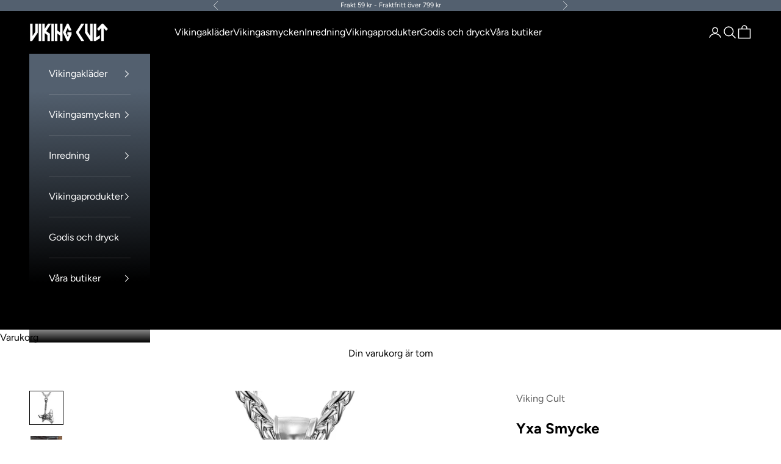

--- FILE ---
content_type: text/html; charset=utf-8
request_url: https://viking-cult.com/products/yxa-smycke
body_size: 26264
content:
<!doctype html>

<html class="no-js" lang="sv" dir="ltr">
  <head>
    <meta charset="utf-8">
    <meta name="viewport" content="width=device-width, initial-scale=1.0, height=device-height, minimum-scale=1.0, maximum-scale=5.0">

    <title>Yxa Smycke | Viking Cult</title><meta name="description" content="Denna skrämmande och dödliga stridsyxa är skickligt utformad för att utstå de mest brutala slag. Ett tufft Yxa Smycke som försvarar dina värderingar."><link rel="canonical" href="https://viking-cult.com/products/yxa-smycke"><link rel="shortcut icon" href="//viking-cult.com/cdn/shop/files/favicon-viking-cult.png?v=1749848584&width=96">
      <link rel="apple-touch-icon" href="//viking-cult.com/cdn/shop/files/favicon-viking-cult.png?v=1749848584&width=180"><link rel="preconnect" href="https://fonts.shopifycdn.com" crossorigin><link rel="preload" href="//viking-cult.com/cdn/fonts/figtree/figtree_n7.2fd9bfe01586148e644724096c9d75e8c7a90e55.woff2" as="font" type="font/woff2" crossorigin><link rel="preload" href="//viking-cult.com/cdn/fonts/figtree/figtree_n4.3c0838aba1701047e60be6a99a1b0a40ce9b8419.woff2" as="font" type="font/woff2" crossorigin><meta property="og:type" content="product">
  <meta property="og:title" content="Yxa Smycke">
  <meta property="product:price:amount" content="449">
  <meta property="product:price:currency" content="SEK"><meta property="og:image" content="http://viking-cult.com/cdn/shop/products/yxa-smycke.jpg?v=1651787831&width=2048">
  <meta property="og:image:secure_url" content="https://viking-cult.com/cdn/shop/products/yxa-smycke.jpg?v=1651787831&width=2048">
  <meta property="og:image:width" content="1024">
  <meta property="og:image:height" content="1024"><meta property="og:description" content="Denna skrämmande och dödliga stridsyxa är skickligt utformad för att utstå de mest brutala slag. Ett tufft Yxa Smycke som försvarar dina värderingar."><meta property="og:url" content="https://viking-cult.com/products/yxa-smycke">
<meta property="og:site_name" content="Viking Cult"><meta name="twitter:card" content="summary"><meta name="twitter:title" content="Yxa Smycke">
  <meta name="twitter:description" content="Denna skrämmande och dödliga stridsyxa är skickligt utformad för att utstå de mest brutala slag. Ett tufft Yxa Smycke som försvarar dina värderingar. Här ser du ett vikinga halsband som du inte kommer vilja dölja under tröjan. Detta maskulina hängsmycke föreställer en silverfärgad yxa med en dödskalle. Yxan understryker att även om vikingarna mötte tuffa fiender, var inga lika hänsynslösa och barbariska som vikingakrigarna! Yxan har ett skäggigt blad med gravyr i form av vegvisir på ena sidan, och gripdjursornamentik i Urnesstil på den andra. Det som kännetecknar Urnesstilen är ett större djur som illustreras med smala extremiteter, smalt huvud och lång hals. Yxskaftet är lätt böjt och har ett lindat handtag nedtill. Tittar du närmare ser du att skaftet i själva verket är ett skenben från en människa. Den spetsade dödskallen högst upp förstärker det redan skräckinjagande temat. Yxhuvudet"><meta name="twitter:image" content="https://viking-cult.com/cdn/shop/products/yxa-smycke.jpg?crop=center&height=1200&v=1651787831&width=1200">
  <meta name="twitter:image:alt" content="Smycke föreställande yxa">
  <script async crossorigin fetchpriority="high" src="/cdn/shopifycloud/importmap-polyfill/es-modules-shim.2.4.0.js"></script>
<script type="application/ld+json">
  {
    "@context": "https://schema.org",
    "@type": "Product",
    "productID": 7548716122364,
    "offers": [{
          "@type": "Offer",
          "name": "40 CM",
          "availability":"https://schema.org/InStock",
          "price": 449.0,
          "priceCurrency": "SEK",
          "priceValidUntil": "2026-02-04","sku": "49995558-pendant-40cm","hasMerchantReturnPolicy": {
              "merchantReturnLink": "https:\/\/viking-cult.com\/policies\/refund-policy"
            },"url": "https://viking-cult.com/products/yxa-smycke?variant=46662302957820"
        },
{
          "@type": "Offer",
          "name": "45 CM",
          "availability":"https://schema.org/InStock",
          "price": 449.0,
          "priceCurrency": "SEK",
          "priceValidUntil": "2026-02-04","sku": "50096794-pendant-60cm-cn","hasMerchantReturnPolicy": {
              "merchantReturnLink": "https:\/\/viking-cult.com\/policies\/refund-policy"
            },"url": "https://viking-cult.com/products/yxa-smycke?variant=46342174834940"
        },
{
          "@type": "Offer",
          "name": "50 CM",
          "availability":"https://schema.org/InStock",
          "price": 449.0,
          "priceCurrency": "SEK",
          "priceValidUntil": "2026-02-04","sku": "50096794-pendant-50cm-cn","hasMerchantReturnPolicy": {
              "merchantReturnLink": "https:\/\/viking-cult.com\/policies\/refund-policy"
            },"url": "https://viking-cult.com/products/yxa-smycke?variant=42474168123644"
        },
{
          "@type": "Offer",
          "name": "55 CM",
          "availability":"https://schema.org/InStock",
          "price": 449.0,
          "priceCurrency": "SEK",
          "priceValidUntil": "2026-02-04","sku": "50096794-pendant-60cm-cn","hasMerchantReturnPolicy": {
              "merchantReturnLink": "https:\/\/viking-cult.com\/policies\/refund-policy"
            },"url": "https://viking-cult.com/products/yxa-smycke?variant=46342174867708"
        },
{
          "@type": "Offer",
          "name": "60 CM",
          "availability":"https://schema.org/InStock",
          "price": 449.0,
          "priceCurrency": "SEK",
          "priceValidUntil": "2026-02-04","sku": "50096794-pendant-60cm-cn","hasMerchantReturnPolicy": {
              "merchantReturnLink": "https:\/\/viking-cult.com\/policies\/refund-policy"
            },"url": "https://viking-cult.com/products/yxa-smycke?variant=42474168090876"
        },
{
          "@type": "Offer",
          "name": "65 CM",
          "availability":"https://schema.org/InStock",
          "price": 449.0,
          "priceCurrency": "SEK",
          "priceValidUntil": "2026-02-04","sku": "50096794-pendant-60cm-cn","hasMerchantReturnPolicy": {
              "merchantReturnLink": "https:\/\/viking-cult.com\/policies\/refund-policy"
            },"url": "https://viking-cult.com/products/yxa-smycke?variant=46342174900476"
        },
{
          "@type": "Offer",
          "name": "70 CM",
          "availability":"https://schema.org/InStock",
          "price": 449.0,
          "priceCurrency": "SEK",
          "priceValidUntil": "2026-02-04","sku": "50096794-pendant-70cm-cn","hasMerchantReturnPolicy": {
              "merchantReturnLink": "https:\/\/viking-cult.com\/policies\/refund-policy"
            },"url": "https://viking-cult.com/products/yxa-smycke?variant=42474168058108"
        },
{
          "@type": "Offer",
          "name": "75 CM",
          "availability":"https://schema.org/InStock",
          "price": 449.0,
          "priceCurrency": "SEK",
          "priceValidUntil": "2026-02-04","sku": "50096794-pendant-60cm-cn","hasMerchantReturnPolicy": {
              "merchantReturnLink": "https:\/\/viking-cult.com\/policies\/refund-policy"
            },"url": "https://viking-cult.com/products/yxa-smycke?variant=46342174933244"
        },
{
          "@type": "Offer",
          "name": "80 CM",
          "availability":"https://schema.org/InStock",
          "price": 449.0,
          "priceCurrency": "SEK",
          "priceValidUntil": "2026-02-04","sku": "50096794-pendant-60cm-cn","hasMerchantReturnPolicy": {
              "merchantReturnLink": "https:\/\/viking-cult.com\/policies\/refund-policy"
            },"url": "https://viking-cult.com/products/yxa-smycke?variant=46342174966012"
        },
{
          "@type": "Offer",
          "name": "85 CM",
          "availability":"https://schema.org/InStock",
          "price": 449.0,
          "priceCurrency": "SEK",
          "priceValidUntil": "2026-02-04","sku": "50096794-pendant-60cm-cn","hasMerchantReturnPolicy": {
              "merchantReturnLink": "https:\/\/viking-cult.com\/policies\/refund-policy"
            },"url": "https://viking-cult.com/products/yxa-smycke?variant=46342174998780"
        },
{
          "@type": "Offer",
          "name": "90 CM",
          "availability":"https://schema.org/InStock",
          "price": 449.0,
          "priceCurrency": "SEK",
          "priceValidUntil": "2026-02-04","sku": "50096794-pendant-60cm-cn","hasMerchantReturnPolicy": {
              "merchantReturnLink": "https:\/\/viking-cult.com\/policies\/refund-policy"
            },"url": "https://viking-cult.com/products/yxa-smycke?variant=46342175031548"
        },
{
          "@type": "Offer",
          "name": "ENDAST HÄNGSMYCKE",
          "availability":"https://schema.org/InStock",
          "price": 349.0,
          "priceCurrency": "SEK",
          "priceValidUntil": "2026-02-04","sku": "50096794-pendant-pendant-only-cn","hasMerchantReturnPolicy": {
              "merchantReturnLink": "https:\/\/viking-cult.com\/policies\/refund-policy"
            },"url": "https://viking-cult.com/products/yxa-smycke?variant=42474168156412"
        }
],"brand": {
      "@type": "Brand",
      "name": "Viking Cult"
    },
    "name": "Yxa Smycke",
    "description": "Denna skrämmande och dödliga stridsyxa är skickligt utformad för att utstå de mest brutala slag. Ett tufft Yxa Smycke som försvarar dina värderingar.\nHär ser du ett vikinga halsband som du inte kommer vilja dölja under tröjan. Detta maskulina hängsmycke föreställer en silverfärgad yxa med en dödskalle. Yxan understryker att även om vikingarna mötte tuffa fiender, var inga lika hänsynslösa och barbariska som vikingakrigarna! Yxan har ett skäggigt blad med gravyr i form av vegvisir på ena sidan, och gripdjursornamentik i Urnesstil på den andra. Det som kännetecknar Urnesstilen är ett större djur som illustreras med smala extremiteter, smalt huvud och lång hals. Yxskaftet är lätt böjt och har ett lindat handtag nedtill. Tittar du närmare ser du att skaftet i själva verket är ett skenben från en människa. Den spetsade dödskallen högst upp förstärker det redan skräckinjagande temat. Yxhuvudet har också en stridssliten look för ytterligare effekt.\nDe vanligaste vapnen som vikingarna använde var stridsyxor och spjut, eftersom det var billiga redskap som de redan använde dagligen på sina gårdar. Det mest ikoniska vapnet av de två är yxan, något som alla vikingar hade i sin ägo. Vikingatidens krigare framställs ofta som stridskämpar med behornade och dubbelbladiga stridsyxor. I själva verket bar de enkla stridshjälmar och använde lätta yxor för snabba attacker. Grundformen för dessa yxor var densamma men de förändrades med tiden.\nDe tidiga yxorna liknade en typisk vedhuggningsyxa, medan de senare fick yxblad vars nedre del hängde ner. Dessa yxor var mycket mer effektiva att slåss med då bladet var bredare och större. Vissa modeller hade en krok på den nedre änden av bladet, vilket gjorde det möjligt att haka fast vid motståndarens sköldkant, för att sedan rycka bort skölden. Man har gjort flera gravfynd i Sverige av dekorerade yxor. Det finns dock inga bevis som bekräftar att de användes i strid. Istället tror man att de användas enbart för ceremoniella och dekorativa ändamål.\nHängsmycket mäter 5,4 cm i höjd (inklusive öglan) och 3,2 cm i bredd. Det silverfärgade stålet gör att du utan problem matchar detta smycke med så gott som allt i din garderob. Den medföljande vetekedjan hänger i en ögla som sitter fast längst ner på skaftet. Halskedjan är lätt att ta av och på tack vare den starka karbinhaken. Den finns i längder mellan 40 och 90 cm för en perfekt passform. Detta säregna yxhänge är en konstant påminnelse om vikingarnas dramatiska historia. Du är en beställning från att bära en yxa runt din hals som hade gjort dina förfäder stolta. Kan bäras såväl av män som kvinnor.\nProduktinformation\n\nMaterial: Kedjan och hänget är tillverkade av 316L rostfritt stål (kirurgiskt stål). Motstår repor, fläckar och missfärgning.\nLängd kedja: Välj mellan 40, 45, 50, 55, 60, 65, 70, 75, 80, 85 och 90 cm.\nTjocklek kedja: 3 mm.\nHöjd hängsmycke: 5,4 cm.\nBredd hängsmycke: 3,2 cm.\nBär alltid med dig en yxa som en äkta viking.\nVikt hängsmycke: 10 gram.\nDiameter ögla: 4,5 mm.\nSäkert klospänne.\nKön: Herr, unisex.\nNickeltestad: Nickelfritt stål.\nArtikel: Yxa Smycke.\n",
    "category": "316L ROSTFRITT STÅL",
    "url": "https://viking-cult.com/products/yxa-smycke",
    "sku": "49995558-pendant-40cm","weight": {
      "@type": "QuantitativeValue",
      "unitCode": "kg",
      "value": 0.0
      },"image": {
      "@type": "ImageObject",
      "url": "https://viking-cult.com/cdn/shop/products/yxa-smycke.jpg?v=1651787831&width=1024",
      "image": "https://viking-cult.com/cdn/shop/products/yxa-smycke.jpg?v=1651787831&width=1024",
      "name": "Smycke föreställande yxa",
      "width": "1024",
      "height": "1024"
    }
  }
  </script>



  <script type="application/ld+json">
  {
    "@context": "https://schema.org",
    "@type": "BreadcrumbList",
  "itemListElement": [{
      "@type": "ListItem",
      "position": 1,
      "name": "Hem",
      "item": "https://viking-cult.com"
    },{
          "@type": "ListItem",
          "position": 2,
          "name": "Yxa Smycke",
          "item": "https://viking-cult.com/products/yxa-smycke"
        }]
  }
  </script>

<style>/* Typography (heading) */
  @font-face {
  font-family: Figtree;
  font-weight: 700;
  font-style: normal;
  font-display: fallback;
  src: url("//viking-cult.com/cdn/fonts/figtree/figtree_n7.2fd9bfe01586148e644724096c9d75e8c7a90e55.woff2") format("woff2"),
       url("//viking-cult.com/cdn/fonts/figtree/figtree_n7.ea05de92d862f9594794ab281c4c3a67501ef5fc.woff") format("woff");
}

@font-face {
  font-family: Figtree;
  font-weight: 700;
  font-style: italic;
  font-display: fallback;
  src: url("//viking-cult.com/cdn/fonts/figtree/figtree_i7.06add7096a6f2ab742e09ec7e498115904eda1fe.woff2") format("woff2"),
       url("//viking-cult.com/cdn/fonts/figtree/figtree_i7.ee584b5fcaccdbb5518c0228158941f8df81b101.woff") format("woff");
}

/* Typography (body) */
  @font-face {
  font-family: Figtree;
  font-weight: 400;
  font-style: normal;
  font-display: fallback;
  src: url("//viking-cult.com/cdn/fonts/figtree/figtree_n4.3c0838aba1701047e60be6a99a1b0a40ce9b8419.woff2") format("woff2"),
       url("//viking-cult.com/cdn/fonts/figtree/figtree_n4.c0575d1db21fc3821f17fd6617d3dee552312137.woff") format("woff");
}

@font-face {
  font-family: Figtree;
  font-weight: 400;
  font-style: italic;
  font-display: fallback;
  src: url("//viking-cult.com/cdn/fonts/figtree/figtree_i4.89f7a4275c064845c304a4cf8a4a586060656db2.woff2") format("woff2"),
       url("//viking-cult.com/cdn/fonts/figtree/figtree_i4.6f955aaaafc55a22ffc1f32ecf3756859a5ad3e2.woff") format("woff");
}

@font-face {
  font-family: Figtree;
  font-weight: 700;
  font-style: normal;
  font-display: fallback;
  src: url("//viking-cult.com/cdn/fonts/figtree/figtree_n7.2fd9bfe01586148e644724096c9d75e8c7a90e55.woff2") format("woff2"),
       url("//viking-cult.com/cdn/fonts/figtree/figtree_n7.ea05de92d862f9594794ab281c4c3a67501ef5fc.woff") format("woff");
}

@font-face {
  font-family: Figtree;
  font-weight: 700;
  font-style: italic;
  font-display: fallback;
  src: url("//viking-cult.com/cdn/fonts/figtree/figtree_i7.06add7096a6f2ab742e09ec7e498115904eda1fe.woff2") format("woff2"),
       url("//viking-cult.com/cdn/fonts/figtree/figtree_i7.ee584b5fcaccdbb5518c0228158941f8df81b101.woff") format("woff");
}

:root {
    /* Container */
    --container-max-width: 100%;
    --container-xxs-max-width: 27.5rem; /* 440px */
    --container-xs-max-width: 42.5rem; /* 680px */
    --container-sm-max-width: 61.25rem; /* 980px */
    --container-md-max-width: 71.875rem; /* 1150px */
    --container-lg-max-width: 78.75rem; /* 1260px */
    --container-xl-max-width: 85rem; /* 1360px */
    --container-gutter: 1.25rem;

    --section-vertical-spacing: 2.5rem;
    --section-vertical-spacing-tight:2.5rem;

    --section-stack-gap:2.25rem;
    --section-stack-gap-tight:2.25rem;

    /* Form settings */
    --form-gap: 1.25rem; /* Gap between fieldset and submit button */
    --fieldset-gap: 1rem; /* Gap between each form input within a fieldset */
    --form-control-gap: 0.625rem; /* Gap between input and label (ignored for floating label) */
    --checkbox-control-gap: 0.75rem; /* Horizontal gap between checkbox and its associated label */
    --input-padding-block: 0.65rem; /* Vertical padding for input, textarea and native select */
    --input-padding-inline: 0.8rem; /* Horizontal padding for input, textarea and native select */
    --checkbox-size: 0.875rem; /* Size (width and height) for checkbox */

    /* Other sizes */
    --sticky-area-height: calc(var(--announcement-bar-is-sticky, 0) * var(--announcement-bar-height, 0px) + var(--header-is-sticky, 0) * var(--header-height, 0px));

    /* RTL support */
    --transform-logical-flip: 1;
    --transform-origin-start: left;
    --transform-origin-end: right;

    /**
     * ---------------------------------------------------------------------
     * TYPOGRAPHY
     * ---------------------------------------------------------------------
     */

    /* Font properties */
    --heading-font-family: Figtree, sans-serif;
    --heading-font-weight: 700;
    --heading-font-style: normal;
    --heading-text-transform: uppercase;
    --heading-letter-spacing: 0.01em;
    --text-font-family: Figtree, sans-serif;
    --text-font-weight: 400;
    --text-font-style: normal;
    --text-letter-spacing: 0.0em;
    --button-font: var(--text-font-style) var(--text-font-weight) var(--text-sm) / 1.65 var(--text-font-family);
    --button-text-transform: uppercase;
    --button-letter-spacing: 0.01em;

    /* Font sizes */--text-heading-size-factor: 1;
    --text-h1: max(0.6875rem, clamp(1.375rem, 1.146341463414634rem + 0.975609756097561vw, 2rem) * var(--text-heading-size-factor));
    --text-h2: max(0.6875rem, clamp(1.25rem, 1.0670731707317074rem + 0.7804878048780488vw, 1.75rem) * var(--text-heading-size-factor));
    --text-h3: max(0.6875rem, clamp(1.125rem, 1.0335365853658536rem + 0.3902439024390244vw, 1.375rem) * var(--text-heading-size-factor));
    --text-h4: max(0.6875rem, clamp(1rem, 0.9542682926829268rem + 0.1951219512195122vw, 1.125rem) * var(--text-heading-size-factor));
    --text-h5: calc(0.875rem * var(--text-heading-size-factor));
    --text-h6: calc(0.75rem * var(--text-heading-size-factor));

    --text-xs: 0.75rem;
    --text-sm: 0.8125rem;
    --text-base: 0.875rem;
    --text-lg: 1.0rem;
    --text-xl: 1.25rem;

    /* Rounded variables (used for border radius) */
    --rounded-full: 9999px;
    --button-border-radius: 0.0rem;
    --input-border-radius: 0.0rem;

    /* Box shadow */
    --shadow-sm: 0 2px 8px rgb(0 0 0 / 0.05);
    --shadow: 0 5px 15px rgb(0 0 0 / 0.05);
    --shadow-md: 0 5px 30px rgb(0 0 0 / 0.05);
    --shadow-block: px px px rgb(var(--text-primary) / 0.0);

    /**
     * ---------------------------------------------------------------------
     * OTHER
     * ---------------------------------------------------------------------
     */

    --checkmark-svg-url: url(//viking-cult.com/cdn/shop/t/3/assets/checkmark.svg?v=77552481021870063511702432414);
    --cursor-zoom-in-svg-url: url(//viking-cult.com/cdn/shop/t/3/assets/cursor-zoom-in.svg?v=179346033183326186621710980380);
  }

  [dir="rtl"]:root {
    /* RTL support */
    --transform-logical-flip: -1;
    --transform-origin-start: right;
    --transform-origin-end: left;
  }

  @media screen and (min-width: 700px) {
    :root {
      /* Typography (font size) */
      --text-xs: 0.875rem;
      --text-sm: 0.9375rem;
      --text-base: 1.0rem;
      --text-lg: 1.125rem;
      --text-xl: 1.375rem;

      /* Spacing settings */
      --container-gutter: 2rem;
    }
  }

  @media screen and (min-width: 1000px) {
    :root {
      /* Spacing settings */
      --container-gutter: 3rem;

      --section-vertical-spacing: 4rem;
      --section-vertical-spacing-tight: 4rem;

      --section-stack-gap:3rem;
      --section-stack-gap-tight:3rem;
    }
  }:root {/* Overlay used for modal */
    --page-overlay: 0 0 0 / 0.4;

    /* We use the first scheme background as default */
    --page-background: ;

    /* Product colors */
    --on-sale-text: 227 44 43;
    --on-sale-badge-background: 227 44 43;
    --on-sale-badge-text: 255 255 255;
    --sold-out-badge-background: 69 69 69;
    --sold-out-badge-text: 255 255 255;
    --custom-badge-background: 28 28 28;
    --custom-badge-text: 255 255 255;
    --star-color: 28 28 28;

    /* Status colors */
    --success-background: 212 227 203;
    --success-text: 48 122 7;
    --warning-background: 253 241 224;
    --warning-text: 237 138 0;
    --error-background: 243 204 204;
    --error-text: 203 43 43;
  }.color-scheme--scheme-1 {
      /* Color settings */--accent: 83 96 111;
      --text-color: 0 0 0;
      --background: 255 255 255 / 1.0;
      --background-without-opacity: 255 255 255;
      --background-gradient: ;--border-color: 217 217 217;/* Button colors */
      --button-background: 83 96 111;
      --button-text-color: 255 255 255;

      /* Circled buttons */
      --circle-button-background: 83 96 111;
      --circle-button-text-color: 255 255 255;
    }.shopify-section:has(.section-spacing.color-scheme--bg-54922f2e920ba8346f6dc0fba343d673) + .shopify-section:has(.section-spacing.color-scheme--bg-54922f2e920ba8346f6dc0fba343d673:not(.bordered-section)) .section-spacing {
      padding-block-start: 0;
    }.color-scheme--scheme-2 {
      /* Color settings */--accent: 83 96 111;
      --text-color: 255 255 255;
      --background: 0 0 0 / 1.0;
      --background-without-opacity: 0 0 0;
      --background-gradient: linear-gradient(359deg, rgba(0, 0, 0, 1) 14%, rgba(83, 96, 111, 1) 86%);--border-color: 255 255 255 / 0.15;/* Button colors */
      --button-background: 83 96 111;
      --button-text-color: 255 255 255;

      /* Circled buttons */
      --circle-button-background: 83 96 111;
      --circle-button-text-color: 255 255 255;
    }.shopify-section:has(.section-spacing.color-scheme--bg-e59dc96de682e34b2d260c9b8939f311) + .shopify-section:has(.section-spacing.color-scheme--bg-e59dc96de682e34b2d260c9b8939f311:not(.bordered-section)) .section-spacing {
      padding-block-start: 0;
    }.color-scheme--scheme-3 {
      /* Color settings */--accent: 83 96 111;
      --text-color: 255 255 255;
      --background: 83 96 111 / 1.0;
      --background-without-opacity: 83 96 111;
      --background-gradient: ;--border-color: 109 120 133;/* Button colors */
      --button-background: 83 96 111;
      --button-text-color: 255 255 255;

      /* Circled buttons */
      --circle-button-background: 83 96 111;
      --circle-button-text-color: 255 255 255;
    }.shopify-section:has(.section-spacing.color-scheme--bg-f53ae7e86db0b36a35d8496d84ac6992) + .shopify-section:has(.section-spacing.color-scheme--bg-f53ae7e86db0b36a35d8496d84ac6992:not(.bordered-section)) .section-spacing {
      padding-block-start: 0;
    }.color-scheme--scheme-4 {
      /* Color settings */--accent: 83 96 111;
      --text-color: 0 0 0;
      --background: 255 255 255 / 1.0;
      --background-without-opacity: 255 255 255;
      --background-gradient: ;--border-color: 217 217 217;/* Button colors */
      --button-background: 83 96 111;
      --button-text-color: 255 255 255;

      /* Circled buttons */
      --circle-button-background: 83 96 111;
      --circle-button-text-color: 255 255 255;
    }.shopify-section:has(.section-spacing.color-scheme--bg-54922f2e920ba8346f6dc0fba343d673) + .shopify-section:has(.section-spacing.color-scheme--bg-54922f2e920ba8346f6dc0fba343d673:not(.bordered-section)) .section-spacing {
      padding-block-start: 0;
    }.color-scheme--dialog {
      /* Color settings */--accent: 83 96 111;
      --text-color: 0 0 0;
      --background: 255 255 255 / 1.0;
      --background-without-opacity: 255 255 255;
      --background-gradient: ;--border-color: 217 217 217;/* Button colors */
      --button-background: 83 96 111;
      --button-text-color: 255 255 255;

      /* Circled buttons */
      --circle-button-background: 83 96 111;
      --circle-button-text-color: 255 255 255;
    }
</style><script>
  document.documentElement.classList.replace('no-js', 'js');

  // This allows to expose several variables to the global scope, to be used in scripts
  window.themeVariables = {
    settings: {
      showPageTransition: false,
      pageType: "product",
      moneyFormat: "{{amount_no_decimals}} kr",
      moneyWithCurrencyFormat: "{{amount_no_decimals}} SEK",
      currencyCodeEnabled: false,
      cartType: "drawer"
    },

    strings: {
      addToCartButton: "Lägg i varukorg",
      soldOutButton: "Slutsåld",
      preOrderButton: "Förboka",
      unavailableButton: "Inte tillgänglig",
      addedToCart: "Tillagt i din varukorg!",
      closeGallery: "Stäng bildgalleriet",
      zoomGallery: "Zooma",
      errorGallery: "Bilden kan inte laddas",
      soldOutBadge: "Slutsåld",
      discountBadge: "Spara @@",
      sku: "SKU:",
      shippingEstimatorNoResults: "Tyvärr skickar vi inte till din adress.",
      shippingEstimatorOneResult: "Det finns en fraktkostnad för din adress:",
      shippingEstimatorMultipleResults: "Det finns flera fraktpriser för din adress:",
      shippingEstimatorError: "Ett eller flera fel uppstod vid hämtning av fraktpriser:",
      next: "Nästa",
      previous: "Föregående"
    },

    mediaQueries: {
      'sm': 'screen and (min-width: 700px)',
      'md': 'screen and (min-width: 1000px)',
      'lg': 'screen and (min-width: 1150px)',
      'xl': 'screen and (min-width: 1400px)',
      '2xl': 'screen and (min-width: 1600px)',
      'sm-max': 'screen and (max-width: 699px)',
      'md-max': 'screen and (max-width: 999px)',
      'lg-max': 'screen and (max-width: 1149px)',
      'xl-max': 'screen and (max-width: 1399px)',
      '2xl-max': 'screen and (max-width: 1599px)',
      'motion-safe': '(prefers-reduced-motion: no-preference)',
      'motion-reduce': '(prefers-reduced-motion: reduce)',
      'supports-hover': 'screen and (pointer: fine)',
      'supports-touch': 'screen and (hover: none)'
    }
  };</script><script>
      if (!(HTMLScriptElement.supports && HTMLScriptElement.supports('importmap'))) {
        const importMapPolyfill = document.createElement('script');
        importMapPolyfill.async = true;
        importMapPolyfill.src = "//viking-cult.com/cdn/shop/t/3/assets/es-module-shims.min.js?v=108886813274381563021702338317";

        document.head.appendChild(importMapPolyfill);
      }
    </script>

    <script type="importmap">{
        "imports": {
          "vendor": "//viking-cult.com/cdn/shop/t/3/assets/vendor.min.js?v=31701601754359729221702338317",
          "theme": "//viking-cult.com/cdn/shop/t/3/assets/theme.js?v=88818727059832020181704247164",
          "photoswipe": "//viking-cult.com/cdn/shop/t/3/assets/photoswipe.min.js?v=23923577218600574321702338317"
        }
      }
    </script>

    <script type="module" src="//viking-cult.com/cdn/shop/t/3/assets/vendor.min.js?v=31701601754359729221702338317"></script>
    <script type="module" src="//viking-cult.com/cdn/shop/t/3/assets/theme.js?v=88818727059832020181704247164"></script>

    <script>window.performance && window.performance.mark && window.performance.mark('shopify.content_for_header.start');</script><meta name="google-site-verification" content="lHBqJGFOYQY6AurGFr8N6eFrbDqJ3CquKQF6BHfrVuk">
<meta id="shopify-digital-wallet" name="shopify-digital-wallet" content="/59816673461/digital_wallets/dialog">
<meta name="shopify-checkout-api-token" content="c9a4c323b7d3a7dd9b71c9a50d213652">
<meta id="in-context-paypal-metadata" data-shop-id="59816673461" data-venmo-supported="false" data-environment="production" data-locale="en_US" data-paypal-v4="true" data-currency="SEK">
<link rel="alternate" type="application/json+oembed" href="https://viking-cult.com/products/yxa-smycke.oembed">
<script async="async" src="/checkouts/internal/preloads.js?locale=sv-SE"></script>
<script id="shopify-features" type="application/json">{"accessToken":"c9a4c323b7d3a7dd9b71c9a50d213652","betas":["rich-media-storefront-analytics"],"domain":"viking-cult.com","predictiveSearch":true,"shopId":59816673461,"locale":"sv"}</script>
<script>var Shopify = Shopify || {};
Shopify.shop = "viking-cult.myshopify.com";
Shopify.locale = "sv";
Shopify.currency = {"active":"SEK","rate":"1.0"};
Shopify.country = "SE";
Shopify.theme = {"name":"Prestige","id":138126229756,"schema_name":"Prestige","schema_version":"8.2.0","theme_store_id":null,"role":"main"};
Shopify.theme.handle = "null";
Shopify.theme.style = {"id":null,"handle":null};
Shopify.cdnHost = "viking-cult.com/cdn";
Shopify.routes = Shopify.routes || {};
Shopify.routes.root = "/";</script>
<script type="module">!function(o){(o.Shopify=o.Shopify||{}).modules=!0}(window);</script>
<script>!function(o){function n(){var o=[];function n(){o.push(Array.prototype.slice.apply(arguments))}return n.q=o,n}var t=o.Shopify=o.Shopify||{};t.loadFeatures=n(),t.autoloadFeatures=n()}(window);</script>
<script id="shop-js-analytics" type="application/json">{"pageType":"product"}</script>
<script defer="defer" async type="module" src="//viking-cult.com/cdn/shopifycloud/shop-js/modules/v2/client.init-shop-cart-sync_BQ29hUGy.sv.esm.js"></script>
<script defer="defer" async type="module" src="//viking-cult.com/cdn/shopifycloud/shop-js/modules/v2/chunk.common_DVZgvets.esm.js"></script>
<script defer="defer" async type="module" src="//viking-cult.com/cdn/shopifycloud/shop-js/modules/v2/chunk.modal_Dp9EJq-l.esm.js"></script>
<script type="module">
  await import("//viking-cult.com/cdn/shopifycloud/shop-js/modules/v2/client.init-shop-cart-sync_BQ29hUGy.sv.esm.js");
await import("//viking-cult.com/cdn/shopifycloud/shop-js/modules/v2/chunk.common_DVZgvets.esm.js");
await import("//viking-cult.com/cdn/shopifycloud/shop-js/modules/v2/chunk.modal_Dp9EJq-l.esm.js");

  window.Shopify.SignInWithShop?.initShopCartSync?.({"fedCMEnabled":true,"windoidEnabled":true});

</script>
<script>(function() {
  var isLoaded = false;
  function asyncLoad() {
    if (isLoaded) return;
    isLoaded = true;
    var urls = ["https:\/\/cdncozyantitheft.addons.business\/js\/script_tags\/viking-cult\/NCyYTyP52CDHIkNgCswmleAXNvAV3Hp6.js?shop=viking-cult.myshopify.com"];
    for (var i = 0; i < urls.length; i++) {
      var s = document.createElement('script');
      s.type = 'text/javascript';
      s.async = true;
      s.src = urls[i];
      var x = document.getElementsByTagName('script')[0];
      x.parentNode.insertBefore(s, x);
    }
  };
  if(window.attachEvent) {
    window.attachEvent('onload', asyncLoad);
  } else {
    window.addEventListener('load', asyncLoad, false);
  }
})();</script>
<script id="__st">var __st={"a":59816673461,"offset":3600,"reqid":"6e957edb-33a1-493d-8184-b77043c224ca-1769302666","pageurl":"viking-cult.com\/products\/yxa-smycke","u":"7ba8ad9e76ad","p":"product","rtyp":"product","rid":7548716122364};</script>
<script>window.ShopifyPaypalV4VisibilityTracking = true;</script>
<script id="captcha-bootstrap">!function(){'use strict';const t='contact',e='account',n='new_comment',o=[[t,t],['blogs',n],['comments',n],[t,'customer']],c=[[e,'customer_login'],[e,'guest_login'],[e,'recover_customer_password'],[e,'create_customer']],r=t=>t.map((([t,e])=>`form[action*='/${t}']:not([data-nocaptcha='true']) input[name='form_type'][value='${e}']`)).join(','),a=t=>()=>t?[...document.querySelectorAll(t)].map((t=>t.form)):[];function s(){const t=[...o],e=r(t);return a(e)}const i='password',u='form_key',d=['recaptcha-v3-token','g-recaptcha-response','h-captcha-response',i],f=()=>{try{return window.sessionStorage}catch{return}},m='__shopify_v',_=t=>t.elements[u];function p(t,e,n=!1){try{const o=window.sessionStorage,c=JSON.parse(o.getItem(e)),{data:r}=function(t){const{data:e,action:n}=t;return t[m]||n?{data:e,action:n}:{data:t,action:n}}(c);for(const[e,n]of Object.entries(r))t.elements[e]&&(t.elements[e].value=n);n&&o.removeItem(e)}catch(o){console.error('form repopulation failed',{error:o})}}const l='form_type',E='cptcha';function T(t){t.dataset[E]=!0}const w=window,h=w.document,L='Shopify',v='ce_forms',y='captcha';let A=!1;((t,e)=>{const n=(g='f06e6c50-85a8-45c8-87d0-21a2b65856fe',I='https://cdn.shopify.com/shopifycloud/storefront-forms-hcaptcha/ce_storefront_forms_captcha_hcaptcha.v1.5.2.iife.js',D={infoText:'Skyddas av hCaptcha',privacyText:'Integritet',termsText:'Villkor'},(t,e,n)=>{const o=w[L][v],c=o.bindForm;if(c)return c(t,g,e,D).then(n);var r;o.q.push([[t,g,e,D],n]),r=I,A||(h.body.append(Object.assign(h.createElement('script'),{id:'captcha-provider',async:!0,src:r})),A=!0)});var g,I,D;w[L]=w[L]||{},w[L][v]=w[L][v]||{},w[L][v].q=[],w[L][y]=w[L][y]||{},w[L][y].protect=function(t,e){n(t,void 0,e),T(t)},Object.freeze(w[L][y]),function(t,e,n,w,h,L){const[v,y,A,g]=function(t,e,n){const i=e?o:[],u=t?c:[],d=[...i,...u],f=r(d),m=r(i),_=r(d.filter((([t,e])=>n.includes(e))));return[a(f),a(m),a(_),s()]}(w,h,L),I=t=>{const e=t.target;return e instanceof HTMLFormElement?e:e&&e.form},D=t=>v().includes(t);t.addEventListener('submit',(t=>{const e=I(t);if(!e)return;const n=D(e)&&!e.dataset.hcaptchaBound&&!e.dataset.recaptchaBound,o=_(e),c=g().includes(e)&&(!o||!o.value);(n||c)&&t.preventDefault(),c&&!n&&(function(t){try{if(!f())return;!function(t){const e=f();if(!e)return;const n=_(t);if(!n)return;const o=n.value;o&&e.removeItem(o)}(t);const e=Array.from(Array(32),(()=>Math.random().toString(36)[2])).join('');!function(t,e){_(t)||t.append(Object.assign(document.createElement('input'),{type:'hidden',name:u})),t.elements[u].value=e}(t,e),function(t,e){const n=f();if(!n)return;const o=[...t.querySelectorAll(`input[type='${i}']`)].map((({name:t})=>t)),c=[...d,...o],r={};for(const[a,s]of new FormData(t).entries())c.includes(a)||(r[a]=s);n.setItem(e,JSON.stringify({[m]:1,action:t.action,data:r}))}(t,e)}catch(e){console.error('failed to persist form',e)}}(e),e.submit())}));const S=(t,e)=>{t&&!t.dataset[E]&&(n(t,e.some((e=>e===t))),T(t))};for(const o of['focusin','change'])t.addEventListener(o,(t=>{const e=I(t);D(e)&&S(e,y())}));const B=e.get('form_key'),M=e.get(l),P=B&&M;t.addEventListener('DOMContentLoaded',(()=>{const t=y();if(P)for(const e of t)e.elements[l].value===M&&p(e,B);[...new Set([...A(),...v().filter((t=>'true'===t.dataset.shopifyCaptcha))])].forEach((e=>S(e,t)))}))}(h,new URLSearchParams(w.location.search),n,t,e,['guest_login'])})(!0,!0)}();</script>
<script integrity="sha256-4kQ18oKyAcykRKYeNunJcIwy7WH5gtpwJnB7kiuLZ1E=" data-source-attribution="shopify.loadfeatures" defer="defer" src="//viking-cult.com/cdn/shopifycloud/storefront/assets/storefront/load_feature-a0a9edcb.js" crossorigin="anonymous"></script>
<script data-source-attribution="shopify.dynamic_checkout.dynamic.init">var Shopify=Shopify||{};Shopify.PaymentButton=Shopify.PaymentButton||{isStorefrontPortableWallets:!0,init:function(){window.Shopify.PaymentButton.init=function(){};var t=document.createElement("script");t.src="https://viking-cult.com/cdn/shopifycloud/portable-wallets/latest/portable-wallets.sv.js",t.type="module",document.head.appendChild(t)}};
</script>
<script data-source-attribution="shopify.dynamic_checkout.buyer_consent">
  function portableWalletsHideBuyerConsent(e){var t=document.getElementById("shopify-buyer-consent"),n=document.getElementById("shopify-subscription-policy-button");t&&n&&(t.classList.add("hidden"),t.setAttribute("aria-hidden","true"),n.removeEventListener("click",e))}function portableWalletsShowBuyerConsent(e){var t=document.getElementById("shopify-buyer-consent"),n=document.getElementById("shopify-subscription-policy-button");t&&n&&(t.classList.remove("hidden"),t.removeAttribute("aria-hidden"),n.addEventListener("click",e))}window.Shopify?.PaymentButton&&(window.Shopify.PaymentButton.hideBuyerConsent=portableWalletsHideBuyerConsent,window.Shopify.PaymentButton.showBuyerConsent=portableWalletsShowBuyerConsent);
</script>
<script data-source-attribution="shopify.dynamic_checkout.cart.bootstrap">document.addEventListener("DOMContentLoaded",(function(){function t(){return document.querySelector("shopify-accelerated-checkout-cart, shopify-accelerated-checkout")}if(t())Shopify.PaymentButton.init();else{new MutationObserver((function(e,n){t()&&(Shopify.PaymentButton.init(),n.disconnect())})).observe(document.body,{childList:!0,subtree:!0})}}));
</script>
<script id='scb4127' type='text/javascript' async='' src='https://viking-cult.com/cdn/shopifycloud/privacy-banner/storefront-banner.js'></script><link id="shopify-accelerated-checkout-styles" rel="stylesheet" media="screen" href="https://viking-cult.com/cdn/shopifycloud/portable-wallets/latest/accelerated-checkout-backwards-compat.css" crossorigin="anonymous">
<style id="shopify-accelerated-checkout-cart">
        #shopify-buyer-consent {
  margin-top: 1em;
  display: inline-block;
  width: 100%;
}

#shopify-buyer-consent.hidden {
  display: none;
}

#shopify-subscription-policy-button {
  background: none;
  border: none;
  padding: 0;
  text-decoration: underline;
  font-size: inherit;
  cursor: pointer;
}

#shopify-subscription-policy-button::before {
  box-shadow: none;
}

      </style>

<script>window.performance && window.performance.mark && window.performance.mark('shopify.content_for_header.end');</script>
<link href="//viking-cult.com/cdn/shop/t/3/assets/theme.css?v=41132430402083629191747406710" rel="stylesheet" type="text/css" media="all" /><link href="https://monorail-edge.shopifysvc.com" rel="dns-prefetch">
<script>(function(){if ("sendBeacon" in navigator && "performance" in window) {try {var session_token_from_headers = performance.getEntriesByType('navigation')[0].serverTiming.find(x => x.name == '_s').description;} catch {var session_token_from_headers = undefined;}var session_cookie_matches = document.cookie.match(/_shopify_s=([^;]*)/);var session_token_from_cookie = session_cookie_matches && session_cookie_matches.length === 2 ? session_cookie_matches[1] : "";var session_token = session_token_from_headers || session_token_from_cookie || "";function handle_abandonment_event(e) {var entries = performance.getEntries().filter(function(entry) {return /monorail-edge.shopifysvc.com/.test(entry.name);});if (!window.abandonment_tracked && entries.length === 0) {window.abandonment_tracked = true;var currentMs = Date.now();var navigation_start = performance.timing.navigationStart;var payload = {shop_id: 59816673461,url: window.location.href,navigation_start,duration: currentMs - navigation_start,session_token,page_type: "product"};window.navigator.sendBeacon("https://monorail-edge.shopifysvc.com/v1/produce", JSON.stringify({schema_id: "online_store_buyer_site_abandonment/1.1",payload: payload,metadata: {event_created_at_ms: currentMs,event_sent_at_ms: currentMs}}));}}window.addEventListener('pagehide', handle_abandonment_event);}}());</script>
<script id="web-pixels-manager-setup">(function e(e,d,r,n,o){if(void 0===o&&(o={}),!Boolean(null===(a=null===(i=window.Shopify)||void 0===i?void 0:i.analytics)||void 0===a?void 0:a.replayQueue)){var i,a;window.Shopify=window.Shopify||{};var t=window.Shopify;t.analytics=t.analytics||{};var s=t.analytics;s.replayQueue=[],s.publish=function(e,d,r){return s.replayQueue.push([e,d,r]),!0};try{self.performance.mark("wpm:start")}catch(e){}var l=function(){var e={modern:/Edge?\/(1{2}[4-9]|1[2-9]\d|[2-9]\d{2}|\d{4,})\.\d+(\.\d+|)|Firefox\/(1{2}[4-9]|1[2-9]\d|[2-9]\d{2}|\d{4,})\.\d+(\.\d+|)|Chrom(ium|e)\/(9{2}|\d{3,})\.\d+(\.\d+|)|(Maci|X1{2}).+ Version\/(15\.\d+|(1[6-9]|[2-9]\d|\d{3,})\.\d+)([,.]\d+|)( \(\w+\)|)( Mobile\/\w+|) Safari\/|Chrome.+OPR\/(9{2}|\d{3,})\.\d+\.\d+|(CPU[ +]OS|iPhone[ +]OS|CPU[ +]iPhone|CPU IPhone OS|CPU iPad OS)[ +]+(15[._]\d+|(1[6-9]|[2-9]\d|\d{3,})[._]\d+)([._]\d+|)|Android:?[ /-](13[3-9]|1[4-9]\d|[2-9]\d{2}|\d{4,})(\.\d+|)(\.\d+|)|Android.+Firefox\/(13[5-9]|1[4-9]\d|[2-9]\d{2}|\d{4,})\.\d+(\.\d+|)|Android.+Chrom(ium|e)\/(13[3-9]|1[4-9]\d|[2-9]\d{2}|\d{4,})\.\d+(\.\d+|)|SamsungBrowser\/([2-9]\d|\d{3,})\.\d+/,legacy:/Edge?\/(1[6-9]|[2-9]\d|\d{3,})\.\d+(\.\d+|)|Firefox\/(5[4-9]|[6-9]\d|\d{3,})\.\d+(\.\d+|)|Chrom(ium|e)\/(5[1-9]|[6-9]\d|\d{3,})\.\d+(\.\d+|)([\d.]+$|.*Safari\/(?![\d.]+ Edge\/[\d.]+$))|(Maci|X1{2}).+ Version\/(10\.\d+|(1[1-9]|[2-9]\d|\d{3,})\.\d+)([,.]\d+|)( \(\w+\)|)( Mobile\/\w+|) Safari\/|Chrome.+OPR\/(3[89]|[4-9]\d|\d{3,})\.\d+\.\d+|(CPU[ +]OS|iPhone[ +]OS|CPU[ +]iPhone|CPU IPhone OS|CPU iPad OS)[ +]+(10[._]\d+|(1[1-9]|[2-9]\d|\d{3,})[._]\d+)([._]\d+|)|Android:?[ /-](13[3-9]|1[4-9]\d|[2-9]\d{2}|\d{4,})(\.\d+|)(\.\d+|)|Mobile Safari.+OPR\/([89]\d|\d{3,})\.\d+\.\d+|Android.+Firefox\/(13[5-9]|1[4-9]\d|[2-9]\d{2}|\d{4,})\.\d+(\.\d+|)|Android.+Chrom(ium|e)\/(13[3-9]|1[4-9]\d|[2-9]\d{2}|\d{4,})\.\d+(\.\d+|)|Android.+(UC? ?Browser|UCWEB|U3)[ /]?(15\.([5-9]|\d{2,})|(1[6-9]|[2-9]\d|\d{3,})\.\d+)\.\d+|SamsungBrowser\/(5\.\d+|([6-9]|\d{2,})\.\d+)|Android.+MQ{2}Browser\/(14(\.(9|\d{2,})|)|(1[5-9]|[2-9]\d|\d{3,})(\.\d+|))(\.\d+|)|K[Aa][Ii]OS\/(3\.\d+|([4-9]|\d{2,})\.\d+)(\.\d+|)/},d=e.modern,r=e.legacy,n=navigator.userAgent;return n.match(d)?"modern":n.match(r)?"legacy":"unknown"}(),u="modern"===l?"modern":"legacy",c=(null!=n?n:{modern:"",legacy:""})[u],f=function(e){return[e.baseUrl,"/wpm","/b",e.hashVersion,"modern"===e.buildTarget?"m":"l",".js"].join("")}({baseUrl:d,hashVersion:r,buildTarget:u}),m=function(e){var d=e.version,r=e.bundleTarget,n=e.surface,o=e.pageUrl,i=e.monorailEndpoint;return{emit:function(e){var a=e.status,t=e.errorMsg,s=(new Date).getTime(),l=JSON.stringify({metadata:{event_sent_at_ms:s},events:[{schema_id:"web_pixels_manager_load/3.1",payload:{version:d,bundle_target:r,page_url:o,status:a,surface:n,error_msg:t},metadata:{event_created_at_ms:s}}]});if(!i)return console&&console.warn&&console.warn("[Web Pixels Manager] No Monorail endpoint provided, skipping logging."),!1;try{return self.navigator.sendBeacon.bind(self.navigator)(i,l)}catch(e){}var u=new XMLHttpRequest;try{return u.open("POST",i,!0),u.setRequestHeader("Content-Type","text/plain"),u.send(l),!0}catch(e){return console&&console.warn&&console.warn("[Web Pixels Manager] Got an unhandled error while logging to Monorail."),!1}}}}({version:r,bundleTarget:l,surface:e.surface,pageUrl:self.location.href,monorailEndpoint:e.monorailEndpoint});try{o.browserTarget=l,function(e){var d=e.src,r=e.async,n=void 0===r||r,o=e.onload,i=e.onerror,a=e.sri,t=e.scriptDataAttributes,s=void 0===t?{}:t,l=document.createElement("script"),u=document.querySelector("head"),c=document.querySelector("body");if(l.async=n,l.src=d,a&&(l.integrity=a,l.crossOrigin="anonymous"),s)for(var f in s)if(Object.prototype.hasOwnProperty.call(s,f))try{l.dataset[f]=s[f]}catch(e){}if(o&&l.addEventListener("load",o),i&&l.addEventListener("error",i),u)u.appendChild(l);else{if(!c)throw new Error("Did not find a head or body element to append the script");c.appendChild(l)}}({src:f,async:!0,onload:function(){if(!function(){var e,d;return Boolean(null===(d=null===(e=window.Shopify)||void 0===e?void 0:e.analytics)||void 0===d?void 0:d.initialized)}()){var d=window.webPixelsManager.init(e)||void 0;if(d){var r=window.Shopify.analytics;r.replayQueue.forEach((function(e){var r=e[0],n=e[1],o=e[2];d.publishCustomEvent(r,n,o)})),r.replayQueue=[],r.publish=d.publishCustomEvent,r.visitor=d.visitor,r.initialized=!0}}},onerror:function(){return m.emit({status:"failed",errorMsg:"".concat(f," has failed to load")})},sri:function(e){var d=/^sha384-[A-Za-z0-9+/=]+$/;return"string"==typeof e&&d.test(e)}(c)?c:"",scriptDataAttributes:o}),m.emit({status:"loading"})}catch(e){m.emit({status:"failed",errorMsg:(null==e?void 0:e.message)||"Unknown error"})}}})({shopId: 59816673461,storefrontBaseUrl: "https://viking-cult.com",extensionsBaseUrl: "https://extensions.shopifycdn.com/cdn/shopifycloud/web-pixels-manager",monorailEndpoint: "https://monorail-edge.shopifysvc.com/unstable/produce_batch",surface: "storefront-renderer",enabledBetaFlags: ["2dca8a86"],webPixelsConfigList: [{"id":"shopify-app-pixel","configuration":"{}","eventPayloadVersion":"v1","runtimeContext":"STRICT","scriptVersion":"0450","apiClientId":"shopify-pixel","type":"APP","privacyPurposes":["ANALYTICS","MARKETING"]},{"id":"shopify-custom-pixel","eventPayloadVersion":"v1","runtimeContext":"LAX","scriptVersion":"0450","apiClientId":"shopify-pixel","type":"CUSTOM","privacyPurposes":["ANALYTICS","MARKETING"]}],isMerchantRequest: false,initData: {"shop":{"name":"Viking Cult","paymentSettings":{"currencyCode":"SEK"},"myshopifyDomain":"viking-cult.myshopify.com","countryCode":"HK","storefrontUrl":"https:\/\/viking-cult.com"},"customer":null,"cart":null,"checkout":null,"productVariants":[{"price":{"amount":449.0,"currencyCode":"SEK"},"product":{"title":"Yxa Smycke","vendor":"Viking Cult","id":"7548716122364","untranslatedTitle":"Yxa Smycke","url":"\/products\/yxa-smycke","type":"316L ROSTFRITT STÅL"},"id":"46662302957820","image":{"src":"\/\/viking-cult.com\/cdn\/shop\/products\/yxa-smycke.jpg?v=1651787831"},"sku":"49995558-pendant-40cm","title":"40 CM","untranslatedTitle":"40 CM"},{"price":{"amount":449.0,"currencyCode":"SEK"},"product":{"title":"Yxa Smycke","vendor":"Viking Cult","id":"7548716122364","untranslatedTitle":"Yxa Smycke","url":"\/products\/yxa-smycke","type":"316L ROSTFRITT STÅL"},"id":"46342174834940","image":{"src":"\/\/viking-cult.com\/cdn\/shop\/products\/yxa-smycke.jpg?v=1651787831"},"sku":"50096794-pendant-60cm-cn","title":"45 CM","untranslatedTitle":"45 CM"},{"price":{"amount":449.0,"currencyCode":"SEK"},"product":{"title":"Yxa Smycke","vendor":"Viking Cult","id":"7548716122364","untranslatedTitle":"Yxa Smycke","url":"\/products\/yxa-smycke","type":"316L ROSTFRITT STÅL"},"id":"42474168123644","image":{"src":"\/\/viking-cult.com\/cdn\/shop\/products\/yxa-smycke.jpg?v=1651787831"},"sku":"50096794-pendant-50cm-cn","title":"50 CM","untranslatedTitle":"50 CM"},{"price":{"amount":449.0,"currencyCode":"SEK"},"product":{"title":"Yxa Smycke","vendor":"Viking Cult","id":"7548716122364","untranslatedTitle":"Yxa Smycke","url":"\/products\/yxa-smycke","type":"316L ROSTFRITT STÅL"},"id":"46342174867708","image":{"src":"\/\/viking-cult.com\/cdn\/shop\/products\/yxa-smycke.jpg?v=1651787831"},"sku":"50096794-pendant-60cm-cn","title":"55 CM","untranslatedTitle":"55 CM"},{"price":{"amount":449.0,"currencyCode":"SEK"},"product":{"title":"Yxa Smycke","vendor":"Viking Cult","id":"7548716122364","untranslatedTitle":"Yxa Smycke","url":"\/products\/yxa-smycke","type":"316L ROSTFRITT STÅL"},"id":"42474168090876","image":{"src":"\/\/viking-cult.com\/cdn\/shop\/products\/yxa-smycke.jpg?v=1651787831"},"sku":"50096794-pendant-60cm-cn","title":"60 CM","untranslatedTitle":"60 CM"},{"price":{"amount":449.0,"currencyCode":"SEK"},"product":{"title":"Yxa Smycke","vendor":"Viking Cult","id":"7548716122364","untranslatedTitle":"Yxa Smycke","url":"\/products\/yxa-smycke","type":"316L ROSTFRITT STÅL"},"id":"46342174900476","image":{"src":"\/\/viking-cult.com\/cdn\/shop\/products\/yxa-smycke.jpg?v=1651787831"},"sku":"50096794-pendant-60cm-cn","title":"65 CM","untranslatedTitle":"65 CM"},{"price":{"amount":449.0,"currencyCode":"SEK"},"product":{"title":"Yxa Smycke","vendor":"Viking Cult","id":"7548716122364","untranslatedTitle":"Yxa Smycke","url":"\/products\/yxa-smycke","type":"316L ROSTFRITT STÅL"},"id":"42474168058108","image":{"src":"\/\/viking-cult.com\/cdn\/shop\/products\/yxa-smycke.jpg?v=1651787831"},"sku":"50096794-pendant-70cm-cn","title":"70 CM","untranslatedTitle":"70 CM"},{"price":{"amount":449.0,"currencyCode":"SEK"},"product":{"title":"Yxa Smycke","vendor":"Viking Cult","id":"7548716122364","untranslatedTitle":"Yxa Smycke","url":"\/products\/yxa-smycke","type":"316L ROSTFRITT STÅL"},"id":"46342174933244","image":{"src":"\/\/viking-cult.com\/cdn\/shop\/products\/yxa-smycke.jpg?v=1651787831"},"sku":"50096794-pendant-60cm-cn","title":"75 CM","untranslatedTitle":"75 CM"},{"price":{"amount":449.0,"currencyCode":"SEK"},"product":{"title":"Yxa Smycke","vendor":"Viking Cult","id":"7548716122364","untranslatedTitle":"Yxa Smycke","url":"\/products\/yxa-smycke","type":"316L ROSTFRITT STÅL"},"id":"46342174966012","image":{"src":"\/\/viking-cult.com\/cdn\/shop\/products\/yxa-smycke.jpg?v=1651787831"},"sku":"50096794-pendant-60cm-cn","title":"80 CM","untranslatedTitle":"80 CM"},{"price":{"amount":449.0,"currencyCode":"SEK"},"product":{"title":"Yxa Smycke","vendor":"Viking Cult","id":"7548716122364","untranslatedTitle":"Yxa Smycke","url":"\/products\/yxa-smycke","type":"316L ROSTFRITT STÅL"},"id":"46342174998780","image":{"src":"\/\/viking-cult.com\/cdn\/shop\/products\/yxa-smycke.jpg?v=1651787831"},"sku":"50096794-pendant-60cm-cn","title":"85 CM","untranslatedTitle":"85 CM"},{"price":{"amount":449.0,"currencyCode":"SEK"},"product":{"title":"Yxa Smycke","vendor":"Viking Cult","id":"7548716122364","untranslatedTitle":"Yxa Smycke","url":"\/products\/yxa-smycke","type":"316L ROSTFRITT STÅL"},"id":"46342175031548","image":{"src":"\/\/viking-cult.com\/cdn\/shop\/products\/yxa-smycke.jpg?v=1651787831"},"sku":"50096794-pendant-60cm-cn","title":"90 CM","untranslatedTitle":"90 CM"},{"price":{"amount":349.0,"currencyCode":"SEK"},"product":{"title":"Yxa Smycke","vendor":"Viking Cult","id":"7548716122364","untranslatedTitle":"Yxa Smycke","url":"\/products\/yxa-smycke","type":"316L ROSTFRITT STÅL"},"id":"42474168156412","image":{"src":"\/\/viking-cult.com\/cdn\/shop\/products\/yxa-smycke.jpg?v=1651787831"},"sku":"50096794-pendant-pendant-only-cn","title":"ENDAST HÄNGSMYCKE","untranslatedTitle":"ENDAST HÄNGSMYCKE"}],"purchasingCompany":null},},"https://viking-cult.com/cdn","fcfee988w5aeb613cpc8e4bc33m6693e112",{"modern":"","legacy":""},{"shopId":"59816673461","storefrontBaseUrl":"https:\/\/viking-cult.com","extensionBaseUrl":"https:\/\/extensions.shopifycdn.com\/cdn\/shopifycloud\/web-pixels-manager","surface":"storefront-renderer","enabledBetaFlags":"[\"2dca8a86\"]","isMerchantRequest":"false","hashVersion":"fcfee988w5aeb613cpc8e4bc33m6693e112","publish":"custom","events":"[[\"page_viewed\",{}],[\"product_viewed\",{\"productVariant\":{\"price\":{\"amount\":449.0,\"currencyCode\":\"SEK\"},\"product\":{\"title\":\"Yxa Smycke\",\"vendor\":\"Viking Cult\",\"id\":\"7548716122364\",\"untranslatedTitle\":\"Yxa Smycke\",\"url\":\"\/products\/yxa-smycke\",\"type\":\"316L ROSTFRITT STÅL\"},\"id\":\"46662302957820\",\"image\":{\"src\":\"\/\/viking-cult.com\/cdn\/shop\/products\/yxa-smycke.jpg?v=1651787831\"},\"sku\":\"49995558-pendant-40cm\",\"title\":\"40 CM\",\"untranslatedTitle\":\"40 CM\"}}]]"});</script><script>
  window.ShopifyAnalytics = window.ShopifyAnalytics || {};
  window.ShopifyAnalytics.meta = window.ShopifyAnalytics.meta || {};
  window.ShopifyAnalytics.meta.currency = 'SEK';
  var meta = {"product":{"id":7548716122364,"gid":"gid:\/\/shopify\/Product\/7548716122364","vendor":"Viking Cult","type":"316L ROSTFRITT STÅL","handle":"yxa-smycke","variants":[{"id":46662302957820,"price":44900,"name":"Yxa Smycke - 40 CM","public_title":"40 CM","sku":"49995558-pendant-40cm"},{"id":46342174834940,"price":44900,"name":"Yxa Smycke - 45 CM","public_title":"45 CM","sku":"50096794-pendant-60cm-cn"},{"id":42474168123644,"price":44900,"name":"Yxa Smycke - 50 CM","public_title":"50 CM","sku":"50096794-pendant-50cm-cn"},{"id":46342174867708,"price":44900,"name":"Yxa Smycke - 55 CM","public_title":"55 CM","sku":"50096794-pendant-60cm-cn"},{"id":42474168090876,"price":44900,"name":"Yxa Smycke - 60 CM","public_title":"60 CM","sku":"50096794-pendant-60cm-cn"},{"id":46342174900476,"price":44900,"name":"Yxa Smycke - 65 CM","public_title":"65 CM","sku":"50096794-pendant-60cm-cn"},{"id":42474168058108,"price":44900,"name":"Yxa Smycke - 70 CM","public_title":"70 CM","sku":"50096794-pendant-70cm-cn"},{"id":46342174933244,"price":44900,"name":"Yxa Smycke - 75 CM","public_title":"75 CM","sku":"50096794-pendant-60cm-cn"},{"id":46342174966012,"price":44900,"name":"Yxa Smycke - 80 CM","public_title":"80 CM","sku":"50096794-pendant-60cm-cn"},{"id":46342174998780,"price":44900,"name":"Yxa Smycke - 85 CM","public_title":"85 CM","sku":"50096794-pendant-60cm-cn"},{"id":46342175031548,"price":44900,"name":"Yxa Smycke - 90 CM","public_title":"90 CM","sku":"50096794-pendant-60cm-cn"},{"id":42474168156412,"price":34900,"name":"Yxa Smycke - ENDAST HÄNGSMYCKE","public_title":"ENDAST HÄNGSMYCKE","sku":"50096794-pendant-pendant-only-cn"}],"remote":false},"page":{"pageType":"product","resourceType":"product","resourceId":7548716122364,"requestId":"6e957edb-33a1-493d-8184-b77043c224ca-1769302666"}};
  for (var attr in meta) {
    window.ShopifyAnalytics.meta[attr] = meta[attr];
  }
</script>
<script class="analytics">
  (function () {
    var customDocumentWrite = function(content) {
      var jquery = null;

      if (window.jQuery) {
        jquery = window.jQuery;
      } else if (window.Checkout && window.Checkout.$) {
        jquery = window.Checkout.$;
      }

      if (jquery) {
        jquery('body').append(content);
      }
    };

    var hasLoggedConversion = function(token) {
      if (token) {
        return document.cookie.indexOf('loggedConversion=' + token) !== -1;
      }
      return false;
    }

    var setCookieIfConversion = function(token) {
      if (token) {
        var twoMonthsFromNow = new Date(Date.now());
        twoMonthsFromNow.setMonth(twoMonthsFromNow.getMonth() + 2);

        document.cookie = 'loggedConversion=' + token + '; expires=' + twoMonthsFromNow;
      }
    }

    var trekkie = window.ShopifyAnalytics.lib = window.trekkie = window.trekkie || [];
    if (trekkie.integrations) {
      return;
    }
    trekkie.methods = [
      'identify',
      'page',
      'ready',
      'track',
      'trackForm',
      'trackLink'
    ];
    trekkie.factory = function(method) {
      return function() {
        var args = Array.prototype.slice.call(arguments);
        args.unshift(method);
        trekkie.push(args);
        return trekkie;
      };
    };
    for (var i = 0; i < trekkie.methods.length; i++) {
      var key = trekkie.methods[i];
      trekkie[key] = trekkie.factory(key);
    }
    trekkie.load = function(config) {
      trekkie.config = config || {};
      trekkie.config.initialDocumentCookie = document.cookie;
      var first = document.getElementsByTagName('script')[0];
      var script = document.createElement('script');
      script.type = 'text/javascript';
      script.onerror = function(e) {
        var scriptFallback = document.createElement('script');
        scriptFallback.type = 'text/javascript';
        scriptFallback.onerror = function(error) {
                var Monorail = {
      produce: function produce(monorailDomain, schemaId, payload) {
        var currentMs = new Date().getTime();
        var event = {
          schema_id: schemaId,
          payload: payload,
          metadata: {
            event_created_at_ms: currentMs,
            event_sent_at_ms: currentMs
          }
        };
        return Monorail.sendRequest("https://" + monorailDomain + "/v1/produce", JSON.stringify(event));
      },
      sendRequest: function sendRequest(endpointUrl, payload) {
        // Try the sendBeacon API
        if (window && window.navigator && typeof window.navigator.sendBeacon === 'function' && typeof window.Blob === 'function' && !Monorail.isIos12()) {
          var blobData = new window.Blob([payload], {
            type: 'text/plain'
          });

          if (window.navigator.sendBeacon(endpointUrl, blobData)) {
            return true;
          } // sendBeacon was not successful

        } // XHR beacon

        var xhr = new XMLHttpRequest();

        try {
          xhr.open('POST', endpointUrl);
          xhr.setRequestHeader('Content-Type', 'text/plain');
          xhr.send(payload);
        } catch (e) {
          console.log(e);
        }

        return false;
      },
      isIos12: function isIos12() {
        return window.navigator.userAgent.lastIndexOf('iPhone; CPU iPhone OS 12_') !== -1 || window.navigator.userAgent.lastIndexOf('iPad; CPU OS 12_') !== -1;
      }
    };
    Monorail.produce('monorail-edge.shopifysvc.com',
      'trekkie_storefront_load_errors/1.1',
      {shop_id: 59816673461,
      theme_id: 138126229756,
      app_name: "storefront",
      context_url: window.location.href,
      source_url: "//viking-cult.com/cdn/s/trekkie.storefront.8d95595f799fbf7e1d32231b9a28fd43b70c67d3.min.js"});

        };
        scriptFallback.async = true;
        scriptFallback.src = '//viking-cult.com/cdn/s/trekkie.storefront.8d95595f799fbf7e1d32231b9a28fd43b70c67d3.min.js';
        first.parentNode.insertBefore(scriptFallback, first);
      };
      script.async = true;
      script.src = '//viking-cult.com/cdn/s/trekkie.storefront.8d95595f799fbf7e1d32231b9a28fd43b70c67d3.min.js';
      first.parentNode.insertBefore(script, first);
    };
    trekkie.load(
      {"Trekkie":{"appName":"storefront","development":false,"defaultAttributes":{"shopId":59816673461,"isMerchantRequest":null,"themeId":138126229756,"themeCityHash":"12848091370291204899","contentLanguage":"sv","currency":"SEK","eventMetadataId":"3d88dfe1-8dec-4024-b949-e6778dad2ee2"},"isServerSideCookieWritingEnabled":true,"monorailRegion":"shop_domain","enabledBetaFlags":["65f19447"]},"Session Attribution":{},"S2S":{"facebookCapiEnabled":false,"source":"trekkie-storefront-renderer","apiClientId":580111}}
    );

    var loaded = false;
    trekkie.ready(function() {
      if (loaded) return;
      loaded = true;

      window.ShopifyAnalytics.lib = window.trekkie;

      var originalDocumentWrite = document.write;
      document.write = customDocumentWrite;
      try { window.ShopifyAnalytics.merchantGoogleAnalytics.call(this); } catch(error) {};
      document.write = originalDocumentWrite;

      window.ShopifyAnalytics.lib.page(null,{"pageType":"product","resourceType":"product","resourceId":7548716122364,"requestId":"6e957edb-33a1-493d-8184-b77043c224ca-1769302666","shopifyEmitted":true});

      var match = window.location.pathname.match(/checkouts\/(.+)\/(thank_you|post_purchase)/)
      var token = match? match[1]: undefined;
      if (!hasLoggedConversion(token)) {
        setCookieIfConversion(token);
        window.ShopifyAnalytics.lib.track("Viewed Product",{"currency":"SEK","variantId":46662302957820,"productId":7548716122364,"productGid":"gid:\/\/shopify\/Product\/7548716122364","name":"Yxa Smycke - 40 CM","price":"449.00","sku":"49995558-pendant-40cm","brand":"Viking Cult","variant":"40 CM","category":"316L ROSTFRITT STÅL","nonInteraction":true,"remote":false},undefined,undefined,{"shopifyEmitted":true});
      window.ShopifyAnalytics.lib.track("monorail:\/\/trekkie_storefront_viewed_product\/1.1",{"currency":"SEK","variantId":46662302957820,"productId":7548716122364,"productGid":"gid:\/\/shopify\/Product\/7548716122364","name":"Yxa Smycke - 40 CM","price":"449.00","sku":"49995558-pendant-40cm","brand":"Viking Cult","variant":"40 CM","category":"316L ROSTFRITT STÅL","nonInteraction":true,"remote":false,"referer":"https:\/\/viking-cult.com\/products\/yxa-smycke"});
      }
    });


        var eventsListenerScript = document.createElement('script');
        eventsListenerScript.async = true;
        eventsListenerScript.src = "//viking-cult.com/cdn/shopifycloud/storefront/assets/shop_events_listener-3da45d37.js";
        document.getElementsByTagName('head')[0].appendChild(eventsListenerScript);

})();</script>
<script
  defer
  src="https://viking-cult.com/cdn/shopifycloud/perf-kit/shopify-perf-kit-3.0.4.min.js"
  data-application="storefront-renderer"
  data-shop-id="59816673461"
  data-render-region="gcp-us-east1"
  data-page-type="product"
  data-theme-instance-id="138126229756"
  data-theme-name="Prestige"
  data-theme-version="8.2.0"
  data-monorail-region="shop_domain"
  data-resource-timing-sampling-rate="10"
  data-shs="true"
  data-shs-beacon="true"
  data-shs-export-with-fetch="true"
  data-shs-logs-sample-rate="1"
  data-shs-beacon-endpoint="https://viking-cult.com/api/collect"
></script>
</head>

  

  <body class=" color-scheme color-scheme--scheme-4"><template id="drawer-default-template">
  <div part="base">
    <div part="overlay"></div>

    <div part="content">
      <header part="header">
        <slot name="header"></slot>

        <button type="button" is="dialog-close-button" part="close-button tap-area" aria-label="Stäng"><svg aria-hidden="true" focusable="false" fill="none" width="14" class="icon icon-close" viewBox="0 0 16 16">
      <path d="m1 1 14 14M1 15 15 1" stroke="currentColor" stroke-width="1.5"/>
    </svg>

  </button>
      </header>

      <div part="body">
        <slot></slot>
      </div>

      <footer part="footer">
        <slot name="footer"></slot>
      </footer>
    </div>
  </div>
</template><template id="modal-default-template">
  <div part="base">
    <div part="overlay"></div>

    <div part="content">
      <header part="header">
        <slot name="header"></slot>

        <button type="button" is="dialog-close-button" part="close-button tap-area" aria-label="Stäng"><svg aria-hidden="true" focusable="false" fill="none" width="14" class="icon icon-close" viewBox="0 0 16 16">
      <path d="m1 1 14 14M1 15 15 1" stroke="currentColor" stroke-width="1.5"/>
    </svg>

  </button>
      </header>

      <div part="body">
        <slot></slot>
      </div>
    </div>
  </div>
</template><template id="popover-default-template">
  <div part="base">
    <div part="overlay"></div>

    <div part="content">
      <header part="header">
        <slot name="header"></slot>

        <button type="button" is="dialog-close-button" part="close-button tap-area" aria-label="Stäng"><svg aria-hidden="true" focusable="false" fill="none" width="14" class="icon icon-close" viewBox="0 0 16 16">
      <path d="m1 1 14 14M1 15 15 1" stroke="currentColor" stroke-width="1.5"/>
    </svg>

  </button>
      </header>

      <div part="body">
        <slot></slot>
      </div>
    </div>
  </div>
</template><template id="header-search-default-template">
  <div part="base">
    <div part="overlay"></div>

    <div part="content">
      <slot></slot>
    </div>
  </div>
</template><template id="video-media-default-template">
  <slot></slot>

  <svg part="play-button" fill="none" width="48" height="48" viewBox="0 0 48 48">
    <path fill-rule="evenodd" clip-rule="evenodd" d="M48 24c0 13.255-10.745 24-24 24S0 37.255 0 24 10.745 0 24 0s24 10.745 24 24Zm-18 0-9-6.6v13.2l9-6.6Z" fill="var(--play-button-background, #ffffff)"/>
  </svg>
</template><loading-bar class="loading-bar" aria-hidden="true"></loading-bar>
    <a href="#main" allow-hash-change class="skip-to-content sr-only">Hoppa till innehållet</a><!-- BEGIN sections: header-group -->
<aside id="shopify-section-sections--17041956798716__announcement-bar" class="shopify-section shopify-section-group-header-group shopify-section--announcement-bar"><style>
    :root {
      --announcement-bar-is-sticky: 0;
    }#shopify-section-sections--17041956798716__announcement-bar {
      --announcement-bar-font-size: 0.625rem;
    }

    @media screen and (min-width: 999px) {
      #shopify-section-sections--17041956798716__announcement-bar {
        --announcement-bar-font-size: 0.6875rem;
      }
    }
  </style>

  <height-observer variable="announcement-bar">
    <div class="announcement-bar color-scheme color-scheme--scheme-3"><button type="button" is="carousel-prev-button" class="tap-area" aria-controls="carousel-sections--17041956798716__announcement-bar">
          <span class="sr-only">Föregående</span><svg aria-hidden="true" focusable="false" fill="none" width="12" class="icon icon-arrow-left  icon--direction-aware" viewBox="0 0 16 18">
      <path d="M11 1 3 9l8 8" stroke="currentColor" stroke-linecap="square"/>
    </svg></button><announcement-bar-carousel allow-swipe autoplay="10" id="carousel-sections--17041956798716__announcement-bar" class="announcement-bar__carousel"><p class="prose heading is-selected" >Frakt 59 kr - Fraktfritt över 799 kr</p><p class="prose heading " >Spårbara paket med PostNord - Öppet köp 14 dagar</p><p class="prose heading " ><a href="https://viking-cult.com/products/presentkort" title="Köp ett presentkort på Viking Cult och låt mottagaren själv välja">Viking Cult presentkort</a> - vikingastil i ett litet paket!</p></announcement-bar-carousel><button type="button" is="carousel-next-button" class="tap-area" aria-controls="carousel-sections--17041956798716__announcement-bar">
          <span class="sr-only">Nästa</span><svg aria-hidden="true" focusable="false" fill="none" width="12" class="icon icon-arrow-right  icon--direction-aware" viewBox="0 0 16 18">
      <path d="m5 17 8-8-8-8" stroke="currentColor" stroke-linecap="square"/>
    </svg></button></div>
  </height-observer>

  <script>
    document.documentElement.style.setProperty('--announcement-bar-height', `${Math.round(document.getElementById('shopify-section-sections--17041956798716__announcement-bar').clientHeight)}px`);
  </script></aside><header id="shopify-section-sections--17041956798716__header" class="shopify-section shopify-section-group-header-group shopify-section--header"><style>
  :root {
    --header-is-sticky: 1;
  }

  #shopify-section-sections--17041956798716__header {
    --header-grid: "primary-nav logo secondary-nav" / minmax(0, 1fr) auto minmax(0, 1fr);
    --header-padding-block: 1rem;
    --header-transparent-header-text-color: 255 255 255;
    --header-separation-border-color: 255 255 255 / 0.15;

    position: relative;
    z-index: 5;
  }

  @media screen and (min-width: 700px) {
    #shopify-section-sections--17041956798716__header {
      --header-padding-block: 1.2rem;
    }
  }

  @media screen and (min-width: 1000px) {
    #shopify-section-sections--17041956798716__header {--header-grid: "logo primary-nav secondary-nav" / auto minmax(0, 1fr) auto;}
  }#shopify-section-sections--17041956798716__header {
      position: sticky;
      top: 0;
    }

    .shopify-section--announcement-bar ~ #shopify-section-sections--17041956798716__header {
      top: calc(var(--announcement-bar-is-sticky, 0) * var(--announcement-bar-height, 0px));
    }#shopify-section-sections--17041956798716__header {
      --header-logo-width: 90px;
    }

    @media screen and (min-width: 700px) {
      #shopify-section-sections--17041956798716__header {
        --header-logo-width: 130px;
      }
    }</style>

<height-observer variable="header">
  <x-header class="header color-scheme color-scheme--scheme-2">
      <a href="/" class="header__logo"><span class="sr-only">Viking Cult</span><img src="//viking-cult.com/cdn/shop/files/viking-cult-header.png?v=1747835457&amp;width=725" alt="Viking Cult – vikingabutiken – stort sortiment av vikingainspirerade kläder, vikingaprodukter och vikingasmycken för herr och dam" srcset="//viking-cult.com/cdn/shop/files/viking-cult-header.png?v=1747835457&amp;width=260 260w, //viking-cult.com/cdn/shop/files/viking-cult-header.png?v=1747835457&amp;width=390 390w" width="725" height="175" sizes="130px" class="header__logo-image"></a>
    
<nav class="header__primary-nav " aria-label="Primär navigering">
        <button type="button" aria-controls="sidebar-menu" class="md:hidden">
          <span class="sr-only">Öppna navigeringsmenyn</span><svg aria-hidden="true" fill="none" focusable="false" width="24" class="header__nav-icon icon icon-hamburger" viewBox="0 0 24 24">
      <path d="M1 19h22M1 12h22M1 5h22" stroke="currentColor" stroke-width="1.5" stroke-linecap="square"/>
    </svg></button><ul class="contents unstyled-list md-max:hidden">

              <li class="header__primary-nav-item" data-title="Vikingakläder"><details is="dropdown-menu-disclosure" class="header__menu-disclosure" follow-summary-link trigger="hover">
                    <summary data-follow-link="/collections/viking-klader" class="h6">Vikingakläder</summary><ul class="header__dropdown-menu header__dropdown-menu--restrictable unstyled-list" role="list"><li><a href="/collections/viking-klader" class="link-faded-reverse" >Se alla kläder</a></li><li><a href="/collections/viking-trojor" class="link-faded-reverse" >Tröjor</a></li><li><a href="/collections/viking-t-shirts" class="link-faded-reverse" >T-shirts</a></li><li><a href="/collections/viking-balten" class="link-faded-reverse" >Bälten och spännen</a></li></ul></details></li>

              <li class="header__primary-nav-item" data-title="Vikingasmycken"><details is="dropdown-menu-disclosure" class="header__menu-disclosure" follow-summary-link trigger="hover">
                    <summary data-follow-link="/collections/viking-smycken" class="h6">Vikingasmycken</summary><ul class="header__dropdown-menu header__dropdown-menu--restrictable unstyled-list" role="list"><li><a href="/collections/viking-smycken" class="link-faded-reverse" >Se alla smycken</a></li><li><a href="/collections/tors-hammare-halsband" class="link-faded-reverse" >Torshammare</a></li><li><a href="/collections/viking-halsband" class="link-faded-reverse" >Halsband och hängen</a></li><li><a href="/collections/halskedjor" class="link-faded-reverse" >Halskedjor och läderremmar</a></li><li><a href="/collections/viking-ringar" class="link-faded-reverse" >Ringar</a></li><li><a href="/collections/viking-armband" class="link-faded-reverse" >Armband</a></li><li><a href="/collections/viking-armringar" class="link-faded-reverse" >Armringar</a></li><li><a href="/collections/trollkors-halsband" class="link-faded-reverse" >Trollkors</a></li><li><a href="/collections/viking-skaggsmycken" class="link-faded-reverse" >Hår- och skäggsmycken</a></li><li><a href="/collections/viking-orhangen" class="link-faded-reverse" >Örhängen</a></li><li><a href="/collections/smyckesforvaring" class="link-faded-reverse" >Smyckesförvaring</a></li></ul></details></li>

              <li class="header__primary-nav-item" data-title="Inredning"><details is="dropdown-menu-disclosure" class="header__menu-disclosure" follow-summary-link trigger="hover">
                    <summary data-follow-link="/collections/viking-inredning" class="h6">Inredning</summary><ul class="header__dropdown-menu header__dropdown-menu--restrictable unstyled-list" role="list"><li><a href="/collections/viking-inredning" class="link-faded-reverse" >Se all inredning</a></li><li><a href="/collections/viking-statyer" class="link-faded-reverse" >Statyer</a></li><li><a href="/collections/viking-sangklader" class="link-faded-reverse" >Sängkläder</a></li><li><a href="/collections/viking-vaggklockor" class="link-faded-reverse" >Väggklockor</a></li><li><a href="/collections/viking-gardiner" class="link-faded-reverse" >Gardiner</a></li><li><a href="/collections/viking-kuddfodral" class="link-faded-reverse" >Kuddfodral</a></li></ul></details></li>

              <li class="header__primary-nav-item" data-title="Vikingaprodukter"><details is="dropdown-menu-disclosure" class="header__menu-disclosure" follow-summary-link trigger="hover">
                    <summary data-follow-link="/collections/viking-produkter" class="h6">Vikingaprodukter</summary><ul class="header__dropdown-menu header__dropdown-menu--restrictable unstyled-list" role="list"><li><a href="/collections/viking-produkter" class="link-faded-reverse" >Se alla produkter</a></li><li><a href="/collections/viking-dryckeshorn" class="link-faded-reverse" >Dryckeshorn</a></li><li><a href="/collections/viking-muggar" class="link-faded-reverse" >Muggar</a></li><li><a href="/collections/viking-nyckelringar" class="link-faded-reverse" >Nyckelringar</a></li><li><a href="/collections/viking-kapsyloppnare" class="link-faded-reverse" >Kapsylöppnare</a></li></ul></details></li>

              <li class="header__primary-nav-item" data-title="Godis och dryck"><a href="/collections/viking-godis" class="block h6" >Godis och dryck</a></li>

              <li class="header__primary-nav-item" data-title="Våra butiker"><details is="dropdown-menu-disclosure" class="header__menu-disclosure" follow-summary-link trigger="hover">
                    <summary data-follow-link="https://viking-cult.com" class="h6">Våra butiker</summary><ul class="header__dropdown-menu header__dropdown-menu--restrictable unstyled-list" role="list"><li><a href="https://skull-cult.com" class="link-faded-reverse" >Skull Cult | Dödskallebutiken</a></li><li><a href="https://viking-cult.com" class="link-faded-reverse" >Viking Cult | Vikingabutiken</a></li></ul></details></li></ul></nav><nav class="header__secondary-nav" aria-label="Sekundär navigering"><a href="https://account.viking-cult.com?locale=sv&region_country=SE" class="sm-max:hidden">
          <span class="sr-only">Öppna kontosidan</span><svg aria-hidden="true" fill="none" focusable="false" width="24" class="header__nav-icon icon icon-account" viewBox="0 0 24 24">
      <path d="M16.125 8.75c-.184 2.478-2.063 4.5-4.125 4.5s-3.944-2.021-4.125-4.5c-.187-2.578 1.64-4.5 4.125-4.5 2.484 0 4.313 1.969 4.125 4.5Z" stroke="currentColor" stroke-width="1.5" stroke-linecap="round" stroke-linejoin="round"/>
      <path d="M3.017 20.747C3.783 16.5 7.922 14.25 12 14.25s8.217 2.25 8.984 6.497" stroke="currentColor" stroke-width="1.5" stroke-miterlimit="10"/>
    </svg></a><a href="/search" aria-controls="header-search-sections--17041956798716__header">
          <span class="sr-only">Öppna sök</span><svg aria-hidden="true" fill="none" focusable="false" width="24" class="header__nav-icon icon icon-search" viewBox="0 0 24 24">
      <path d="M10.364 3a7.364 7.364 0 1 0 0 14.727 7.364 7.364 0 0 0 0-14.727Z" stroke="currentColor" stroke-width="1.5" stroke-miterlimit="10"/>
      <path d="M15.857 15.858 21 21.001" stroke="currentColor" stroke-width="1.5" stroke-miterlimit="10" stroke-linecap="round"/>
    </svg></a><a href="/cart" class="relative" aria-controls="cart-drawer">
        <span class="sr-only">Öppna varukorgen</span><svg aria-hidden="true" fill="none" focusable="false" width="24" class="header__nav-icon icon icon-cart" viewBox="0 0 24 24"><path d="M21.5 21.5v-15h-19v15h19ZM8 6V5a4 4 0 1 1 8 0v1" stroke="currentColor" stroke-width="1.5"/></svg><cart-dot class="header__cart-dot  "></cart-dot>
      </a>
    </nav><header-search id="header-search-sections--17041956798716__header" class="header-search">
  <div class="container">
    <form id="predictive-search-form" action="/search" method="GET" aria-owns="header-predictive-search" class="header-search__form" role="search">
      <div class="header-search__form-control"><svg aria-hidden="true" fill="none" focusable="false" width="20" class="icon icon-search" viewBox="0 0 24 24">
      <path d="M10.364 3a7.364 7.364 0 1 0 0 14.727 7.364 7.364 0 0 0 0-14.727Z" stroke="currentColor" stroke-width="1.5" stroke-miterlimit="10"/>
      <path d="M15.857 15.858 21 21.001" stroke="currentColor" stroke-width="1.5" stroke-miterlimit="10" stroke-linecap="round"/>
    </svg><input type="search" name="q" spellcheck="false" class="header-search__input h5 sm:h4" aria-label="Sök efter produkter hos Viking Cult" placeholder="Sök efter produkt, kategori...">
        <button type="button" is="dialog-close-button">
          <span class="sr-only">Stäng</span><svg aria-hidden="true" focusable="false" fill="none" width="16" class="icon icon-close" viewBox="0 0 16 16">
      <path d="m1 1 14 14M1 15 15 1" stroke="currentColor" stroke-width="1.5"/>
    </svg>

  </button>
      </div>
    </form>

    <predictive-search id="header-predictive-search" class="predictive-search">
      <div class="predictive-search__content" slot="results"></div>
    </predictive-search>
  </div>
</header-search><template id="header-sidebar-template">
  <div part="base">
    <div part="overlay"></div>

    <div part="content">
      <header part="header">
        <button type="button" is="dialog-close-button" part="close-button tap-area" aria-label="Stäng"><svg aria-hidden="true" focusable="false" fill="none" width="16" class="icon icon-close" viewBox="0 0 16 16">
      <path d="m1 1 14 14M1 15 15 1" stroke="currentColor" stroke-width="1.5"/>
    </svg>

  </button>
      </header>

      <div part="panel-list">
        <slot name="main-panel"></slot><slot name="collapsible-panel"></slot></div>
    </div>
  </div>
</template>

<header-sidebar id="sidebar-menu" class="header-sidebar drawer drawer--sm color-scheme color-scheme--scheme-2" template="header-sidebar-template" open-from="left"><div class="header-sidebar__main-panel" slot="main-panel">
    <div class="header-sidebar__scroller">
      <ul class="header-sidebar__linklist divide-y unstyled-list" role="list"><li><button type="button" class="header-sidebar__linklist-button h6" aria-controls="header-panel-1" aria-expanded="false">Vikingakläder<svg aria-hidden="true" focusable="false" fill="none" width="12" class="icon icon-chevron-right  icon--direction-aware" viewBox="0 0 10 10">
      <path d="m3 9 4-4-4-4" stroke="currentColor" stroke-linecap="square"/>
    </svg></button></li><li><button type="button" class="header-sidebar__linklist-button h6" aria-controls="header-panel-2" aria-expanded="false">Vikingasmycken<svg aria-hidden="true" focusable="false" fill="none" width="12" class="icon icon-chevron-right  icon--direction-aware" viewBox="0 0 10 10">
      <path d="m3 9 4-4-4-4" stroke="currentColor" stroke-linecap="square"/>
    </svg></button></li><li><button type="button" class="header-sidebar__linklist-button h6" aria-controls="header-panel-3" aria-expanded="false">Inredning<svg aria-hidden="true" focusable="false" fill="none" width="12" class="icon icon-chevron-right  icon--direction-aware" viewBox="0 0 10 10">
      <path d="m3 9 4-4-4-4" stroke="currentColor" stroke-linecap="square"/>
    </svg></button></li><li><button type="button" class="header-sidebar__linklist-button h6" aria-controls="header-panel-4" aria-expanded="false">Vikingaprodukter<svg aria-hidden="true" focusable="false" fill="none" width="12" class="icon icon-chevron-right  icon--direction-aware" viewBox="0 0 10 10">
      <path d="m3 9 4-4-4-4" stroke="currentColor" stroke-linecap="square"/>
    </svg></button></li><li><a href="/collections/viking-godis" class="header-sidebar__linklist-button h6">Godis och dryck</a></li><li><button type="button" class="header-sidebar__linklist-button h6" aria-controls="header-panel-6" aria-expanded="false">Våra butiker<svg aria-hidden="true" focusable="false" fill="none" width="12" class="icon icon-chevron-right  icon--direction-aware" viewBox="0 0 10 10">
      <path d="m3 9 4-4-4-4" stroke="currentColor" stroke-linecap="square"/>
    </svg></button></li></ul>
    </div><div class="header-sidebar__footer"><a href="https://account.viking-cult.com?locale=sv&region_country=SE" class="text-with-icon smallcaps sm:hidden"><svg aria-hidden="true" fill="none" focusable="false" width="20" class="icon icon-account" viewBox="0 0 24 24">
      <path d="M16.125 8.75c-.184 2.478-2.063 4.5-4.125 4.5s-3.944-2.021-4.125-4.5c-.187-2.578 1.64-4.5 4.125-4.5 2.484 0 4.313 1.969 4.125 4.5Z" stroke="currentColor" stroke-width="1.5" stroke-linecap="round" stroke-linejoin="round"/>
      <path d="M3.017 20.747C3.783 16.5 7.922 14.25 12 14.25s8.217 2.25 8.984 6.497" stroke="currentColor" stroke-width="1.5" stroke-miterlimit="10"/>
    </svg>Logga in</a></div></div><header-sidebar-collapsible-panel class="header-sidebar__collapsible-panel" slot="collapsible-panel">
      <div class="header-sidebar__scroller"><div id="header-panel-1" class="header-sidebar__sub-panel" hidden>
              <button type="button" class="header-sidebar__back-button link-faded is-divided text-with-icon h6 md:hidden" data-action="close-panel"><svg aria-hidden="true" focusable="false" fill="none" width="12" class="icon icon-chevron-left  icon--direction-aware" viewBox="0 0 10 10">
      <path d="M7 1 3 5l4 4" stroke="currentColor" stroke-linecap="square"/>
    </svg>Vikingakläder</button>

              <ul class="header-sidebar__linklist divide-y unstyled-list" role="list"><li><a href="/collections/viking-klader" class="header-sidebar__linklist-button h6">Se alla kläder</a></li><li><a href="/collections/viking-trojor" class="header-sidebar__linklist-button h6">Tröjor</a></li><li><a href="/collections/viking-t-shirts" class="header-sidebar__linklist-button h6">T-shirts</a></li><li><a href="/collections/viking-balten" class="header-sidebar__linklist-button h6">Bälten och spännen</a></li></ul></div><div id="header-panel-2" class="header-sidebar__sub-panel" hidden>
              <button type="button" class="header-sidebar__back-button link-faded is-divided text-with-icon h6 md:hidden" data-action="close-panel"><svg aria-hidden="true" focusable="false" fill="none" width="12" class="icon icon-chevron-left  icon--direction-aware" viewBox="0 0 10 10">
      <path d="M7 1 3 5l4 4" stroke="currentColor" stroke-linecap="square"/>
    </svg>Vikingasmycken</button>

              <ul class="header-sidebar__linklist divide-y unstyled-list" role="list"><li><a href="/collections/viking-smycken" class="header-sidebar__linklist-button h6">Se alla smycken</a></li><li><a href="/collections/tors-hammare-halsband" class="header-sidebar__linklist-button h6">Torshammare</a></li><li><a href="/collections/viking-halsband" class="header-sidebar__linklist-button h6">Halsband och hängen</a></li><li><a href="/collections/halskedjor" class="header-sidebar__linklist-button h6">Halskedjor och läderremmar</a></li><li><a href="/collections/viking-ringar" class="header-sidebar__linklist-button h6">Ringar</a></li><li><a href="/collections/viking-armband" class="header-sidebar__linklist-button h6">Armband</a></li><li><a href="/collections/viking-armringar" class="header-sidebar__linklist-button h6">Armringar</a></li><li><a href="/collections/trollkors-halsband" class="header-sidebar__linklist-button h6">Trollkors</a></li><li><a href="/collections/viking-skaggsmycken" class="header-sidebar__linklist-button h6">Hår- och skäggsmycken</a></li><li><a href="/collections/viking-orhangen" class="header-sidebar__linklist-button h6">Örhängen</a></li><li><a href="/collections/smyckesforvaring" class="header-sidebar__linklist-button h6">Smyckesförvaring</a></li></ul></div><div id="header-panel-3" class="header-sidebar__sub-panel" hidden>
              <button type="button" class="header-sidebar__back-button link-faded is-divided text-with-icon h6 md:hidden" data-action="close-panel"><svg aria-hidden="true" focusable="false" fill="none" width="12" class="icon icon-chevron-left  icon--direction-aware" viewBox="0 0 10 10">
      <path d="M7 1 3 5l4 4" stroke="currentColor" stroke-linecap="square"/>
    </svg>Inredning</button>

              <ul class="header-sidebar__linklist divide-y unstyled-list" role="list"><li><a href="/collections/viking-inredning" class="header-sidebar__linklist-button h6">Se all inredning</a></li><li><a href="/collections/viking-statyer" class="header-sidebar__linklist-button h6">Statyer</a></li><li><a href="/collections/viking-sangklader" class="header-sidebar__linklist-button h6">Sängkläder</a></li><li><a href="/collections/viking-vaggklockor" class="header-sidebar__linklist-button h6">Väggklockor</a></li><li><a href="/collections/viking-gardiner" class="header-sidebar__linklist-button h6">Gardiner</a></li><li><a href="/collections/viking-kuddfodral" class="header-sidebar__linklist-button h6">Kuddfodral</a></li></ul></div><div id="header-panel-4" class="header-sidebar__sub-panel" hidden>
              <button type="button" class="header-sidebar__back-button link-faded is-divided text-with-icon h6 md:hidden" data-action="close-panel"><svg aria-hidden="true" focusable="false" fill="none" width="12" class="icon icon-chevron-left  icon--direction-aware" viewBox="0 0 10 10">
      <path d="M7 1 3 5l4 4" stroke="currentColor" stroke-linecap="square"/>
    </svg>Vikingaprodukter</button>

              <ul class="header-sidebar__linklist divide-y unstyled-list" role="list"><li><a href="/collections/viking-produkter" class="header-sidebar__linklist-button h6">Se alla produkter</a></li><li><a href="/collections/viking-dryckeshorn" class="header-sidebar__linklist-button h6">Dryckeshorn</a></li><li><a href="/collections/viking-muggar" class="header-sidebar__linklist-button h6">Muggar</a></li><li><a href="/collections/viking-nyckelringar" class="header-sidebar__linklist-button h6">Nyckelringar</a></li><li><a href="/collections/viking-kapsyloppnare" class="header-sidebar__linklist-button h6">Kapsylöppnare</a></li></ul></div><div id="header-panel-6" class="header-sidebar__sub-panel" hidden>
              <button type="button" class="header-sidebar__back-button link-faded is-divided text-with-icon h6 md:hidden" data-action="close-panel"><svg aria-hidden="true" focusable="false" fill="none" width="12" class="icon icon-chevron-left  icon--direction-aware" viewBox="0 0 10 10">
      <path d="M7 1 3 5l4 4" stroke="currentColor" stroke-linecap="square"/>
    </svg>Våra butiker</button>

              <ul class="header-sidebar__linklist divide-y unstyled-list" role="list"><li><a href="https://skull-cult.com" class="header-sidebar__linklist-button h6">Skull Cult | Dödskallebutiken</a></li><li><a href="https://viking-cult.com" class="header-sidebar__linklist-button h6">Viking Cult | Vikingabutiken</a></li></ul></div></div>
    </header-sidebar-collapsible-panel></header-sidebar></x-header>
</height-observer>

<script>
  document.documentElement.style.setProperty('--header-height', `${Math.round(document.getElementById('shopify-section-sections--17041956798716__header').clientHeight)}px`);
</script>


</header>
<!-- END sections: header-group --><!-- BEGIN sections: overlay-group -->
<section id="shopify-section-sections--17041956831484__cart-drawer" class="shopify-section shopify-section-group-overlay-group shopify-section--cart-drawer"><cart-drawer id="cart-drawer" class="cart-drawer drawer drawer--center-body color-scheme color-scheme--scheme-1" initial-focus="false" handle-editor-events>
  <p class="h4" slot="header">Varukorg</p><p class="h5 text-center">Din varukorg är tom</p></cart-drawer>

</section>
<!-- END sections: overlay-group --><main id="main" class="anchor">
      <section id="shopify-section-template--17041956667644__main" class="shopify-section shopify-section--main-product"><style>
  #shopify-section-template--17041956667644__main {
    --product-grid: "product-gallery" "product-info" "product-content" / minmax(0, 1fr);
  }

  @media screen and (min-width: 1000px) {
    #shopify-section-template--17041956667644__main {--product-grid: "product-gallery product-info" auto "product-content product-info" minmax(0, 1fr) / minmax(0, 0.65fr) minmax(0, 0.35fr);}
  }
</style><div class="section-spacing section-spacing--tight color-scheme color-scheme--scheme-1 color-scheme--bg-54922f2e920ba8346f6dc0fba343d673">
  <div class="container container--lg">
    <div class="product"><style>@media screen and (min-width: 1000px) {
    #shopify-section-template--17041956667644__main {/* Thumbnails on the left */
        --product-gallery-flex-direction: row-reverse;
        --product-gallery-thumbnail-list-grid-auto-flow: row;--product-gallery-carousel-grid: auto-flow dense / auto;
        --product-gallery-carousel-scroll-snap-type: none;
        --product-gallery-carousel-gap: 30px;}}
</style>

<product-gallery class="product-gallery" form="product-form-7548716122364-template--17041956667644__main"  allow-zoom="3"><button class="product-gallery__zoom-button circle-button circle-button--sm md:hidden" is="open-lightbox-button">
      <span class="sr-only">Zooma</span><svg aria-hidden="true" focusable="false" width="14" class="icon icon-zoom" viewBox="0 0 14 14">
      <path d="M9.432 9.432a4.94 4.94 0 1 1-6.985-6.985 4.94 4.94 0 0 1 6.985 6.985Zm0 0L13 13" fill="none" stroke="currentColor" stroke-linecap="square"/>
      <path d="M6 3.5V6m0 2.5V6m0 0H3.5h5" fill="none" stroke="currentColor" />
    </svg></button><div class="product-gallery__image-list"><div class="contents"><scroll-carousel adaptive-height id="product-gallery-carousel-7548716122364-template--17041956667644__main" class="product-gallery__carousel scroll-area full-bleed md:unbleed" role="region"><div class="product-gallery__media snap-center is-initial" data-media-type="image" data-media-id="29968796582140" role="group" aria-label="Artikel 1 av 5" ><img src="//viking-cult.com/cdn/shop/products/yxa-smycke.jpg?v=1651787831&amp;width=1024" alt="Smycke föreställande yxa" srcset="//viking-cult.com/cdn/shop/products/yxa-smycke.jpg?v=1651787831&amp;width=200 200w, //viking-cult.com/cdn/shop/products/yxa-smycke.jpg?v=1651787831&amp;width=300 300w, //viking-cult.com/cdn/shop/products/yxa-smycke.jpg?v=1651787831&amp;width=400 400w, //viking-cult.com/cdn/shop/products/yxa-smycke.jpg?v=1651787831&amp;width=500 500w, //viking-cult.com/cdn/shop/products/yxa-smycke.jpg?v=1651787831&amp;width=600 600w, //viking-cult.com/cdn/shop/products/yxa-smycke.jpg?v=1651787831&amp;width=700 700w, //viking-cult.com/cdn/shop/products/yxa-smycke.jpg?v=1651787831&amp;width=800 800w, //viking-cult.com/cdn/shop/products/yxa-smycke.jpg?v=1651787831&amp;width=1000 1000w" width="1024" height="1024" loading="eager" fetchpriority="high" sizes="(max-width: 699px) calc(100vw - 40px), (max-width: 999px) calc(100vw - 64px), min(1100px, 819px - 96px)"></div><div class="product-gallery__media snap-center " data-media-type="image" data-media-id="31662007910652" role="group" aria-label="Artikel 2 av 5" ><img src="//viking-cult.com/cdn/shop/products/vikingayxa-hange-stal.jpg?v=1677685612&amp;width=1024" alt="Yxformat halsbandssmycke utsmyckat med dödskalle och rungaldern vegvisir" srcset="//viking-cult.com/cdn/shop/products/vikingayxa-hange-stal.jpg?v=1677685612&amp;width=200 200w, //viking-cult.com/cdn/shop/products/vikingayxa-hange-stal.jpg?v=1677685612&amp;width=300 300w, //viking-cult.com/cdn/shop/products/vikingayxa-hange-stal.jpg?v=1677685612&amp;width=400 400w, //viking-cult.com/cdn/shop/products/vikingayxa-hange-stal.jpg?v=1677685612&amp;width=500 500w, //viking-cult.com/cdn/shop/products/vikingayxa-hange-stal.jpg?v=1677685612&amp;width=600 600w, //viking-cult.com/cdn/shop/products/vikingayxa-hange-stal.jpg?v=1677685612&amp;width=700 700w, //viking-cult.com/cdn/shop/products/vikingayxa-hange-stal.jpg?v=1677685612&amp;width=800 800w, //viking-cult.com/cdn/shop/products/vikingayxa-hange-stal.jpg?v=1677685612&amp;width=1000 1000w" width="1024" height="1024" loading="lazy" fetchpriority="auto" sizes="(max-width: 699px) calc(100vw - 40px), (max-width: 999px) calc(100vw - 64px), min(1100px, 819px - 96px)"></div><div class="product-gallery__media snap-center " data-media-type="image" data-media-id="31662010171644" role="group" aria-label="Artikel 3 av 5" ><img src="//viking-cult.com/cdn/shop/products/vegvisir-yxa-hangsmycke.jpg?v=1677685612&amp;width=1024" alt="Silverfärgad yxamulett smyckad med vägvisande symbol och nordisk djurornamentik" srcset="//viking-cult.com/cdn/shop/products/vegvisir-yxa-hangsmycke.jpg?v=1677685612&amp;width=200 200w, //viking-cult.com/cdn/shop/products/vegvisir-yxa-hangsmycke.jpg?v=1677685612&amp;width=300 300w, //viking-cult.com/cdn/shop/products/vegvisir-yxa-hangsmycke.jpg?v=1677685612&amp;width=400 400w, //viking-cult.com/cdn/shop/products/vegvisir-yxa-hangsmycke.jpg?v=1677685612&amp;width=500 500w, //viking-cult.com/cdn/shop/products/vegvisir-yxa-hangsmycke.jpg?v=1677685612&amp;width=600 600w, //viking-cult.com/cdn/shop/products/vegvisir-yxa-hangsmycke.jpg?v=1677685612&amp;width=700 700w, //viking-cult.com/cdn/shop/products/vegvisir-yxa-hangsmycke.jpg?v=1677685612&amp;width=800 800w, //viking-cult.com/cdn/shop/products/vegvisir-yxa-hangsmycke.jpg?v=1677685612&amp;width=1000 1000w" width="1024" height="1024" loading="lazy" fetchpriority="auto" sizes="(max-width: 699px) calc(100vw - 40px), (max-width: 999px) calc(100vw - 64px), min(1100px, 819px - 96px)"></div><div class="product-gallery__media snap-center " data-media-type="image" data-media-id="31662042611964" role="group" aria-label="Artikel 4 av 5" ><img src="//viking-cult.com/cdn/shop/products/smycke-viking-yxa.jpg?v=1677685612&amp;width=1024" alt="Hängsmycke i rostfritt stål i form av vikingatida stridsyxa med dödskalle" srcset="//viking-cult.com/cdn/shop/products/smycke-viking-yxa.jpg?v=1677685612&amp;width=200 200w, //viking-cult.com/cdn/shop/products/smycke-viking-yxa.jpg?v=1677685612&amp;width=300 300w, //viking-cult.com/cdn/shop/products/smycke-viking-yxa.jpg?v=1677685612&amp;width=400 400w, //viking-cult.com/cdn/shop/products/smycke-viking-yxa.jpg?v=1677685612&amp;width=500 500w, //viking-cult.com/cdn/shop/products/smycke-viking-yxa.jpg?v=1677685612&amp;width=600 600w, //viking-cult.com/cdn/shop/products/smycke-viking-yxa.jpg?v=1677685612&amp;width=700 700w, //viking-cult.com/cdn/shop/products/smycke-viking-yxa.jpg?v=1677685612&amp;width=800 800w, //viking-cult.com/cdn/shop/products/smycke-viking-yxa.jpg?v=1677685612&amp;width=1000 1000w" width="1024" height="1024" loading="lazy" fetchpriority="auto" sizes="(max-width: 699px) calc(100vw - 40px), (max-width: 999px) calc(100vw - 64px), min(1100px, 819px - 96px)"></div><div class="product-gallery__media snap-center " data-media-type="image" data-media-id="31662011744508" role="group" aria-label="Artikel 5 av 5" ><img src="//viking-cult.com/cdn/shop/products/halsband-yxa-dodskalle.jpg?v=1677685612&amp;width=1024" alt="Stålsmycke som föreställer en yxa med ett mänskligt kranium" srcset="//viking-cult.com/cdn/shop/products/halsband-yxa-dodskalle.jpg?v=1677685612&amp;width=200 200w, //viking-cult.com/cdn/shop/products/halsband-yxa-dodskalle.jpg?v=1677685612&amp;width=300 300w, //viking-cult.com/cdn/shop/products/halsband-yxa-dodskalle.jpg?v=1677685612&amp;width=400 400w, //viking-cult.com/cdn/shop/products/halsband-yxa-dodskalle.jpg?v=1677685612&amp;width=500 500w, //viking-cult.com/cdn/shop/products/halsband-yxa-dodskalle.jpg?v=1677685612&amp;width=600 600w, //viking-cult.com/cdn/shop/products/halsband-yxa-dodskalle.jpg?v=1677685612&amp;width=700 700w, //viking-cult.com/cdn/shop/products/halsband-yxa-dodskalle.jpg?v=1677685612&amp;width=800 800w, //viking-cult.com/cdn/shop/products/halsband-yxa-dodskalle.jpg?v=1677685612&amp;width=1000 1000w" width="1024" height="1024" loading="lazy" fetchpriority="auto" sizes="(max-width: 699px) calc(100vw - 40px), (max-width: 999px) calc(100vw - 64px), min(1100px, 819px - 96px)"></div></scroll-carousel></div></div><safe-sticky class="product-gallery__thumbnail-list  md:block">
        <product-gallery-navigation align-selected aria-controls="product-gallery-carousel-7548716122364-template--17041956667644__main" class="product-gallery__thumbnail-scroller bleed md:unbleed"><button type="button" class="product-gallery__thumbnail"  data-media-type="image" data-media-position="1" data-media-id="29968796582140" aria-current="true" aria-label="Gå till 1"><img src="//viking-cult.com/cdn/shop/products/yxa-smycke.jpg?v=1651787831&amp;width=1024" alt="Smycke föreställande yxa" srcset="//viking-cult.com/cdn/shop/products/yxa-smycke.jpg?v=1651787831&amp;width=56 56w, //viking-cult.com/cdn/shop/products/yxa-smycke.jpg?v=1651787831&amp;width=112 112w, //viking-cult.com/cdn/shop/products/yxa-smycke.jpg?v=1651787831&amp;width=168 168w" width="1024" height="1024" loading="lazy" sizes="56px" class="object-contain">
              </button><button type="button" class="product-gallery__thumbnail"  data-media-type="image" data-media-position="2" data-media-id="31662007910652" aria-current="false" aria-label="Gå till 2"><img src="//viking-cult.com/cdn/shop/products/vikingayxa-hange-stal.jpg?v=1677685612&amp;width=1024" alt="Yxformat halsbandssmycke utsmyckat med dödskalle och rungaldern vegvisir" srcset="//viking-cult.com/cdn/shop/products/vikingayxa-hange-stal.jpg?v=1677685612&amp;width=56 56w, //viking-cult.com/cdn/shop/products/vikingayxa-hange-stal.jpg?v=1677685612&amp;width=112 112w, //viking-cult.com/cdn/shop/products/vikingayxa-hange-stal.jpg?v=1677685612&amp;width=168 168w" width="1024" height="1024" loading="lazy" sizes="56px" class="object-contain">
              </button><button type="button" class="product-gallery__thumbnail"  data-media-type="image" data-media-position="3" data-media-id="31662010171644" aria-current="false" aria-label="Gå till 3"><img src="//viking-cult.com/cdn/shop/products/vegvisir-yxa-hangsmycke.jpg?v=1677685612&amp;width=1024" alt="Silverfärgad yxamulett smyckad med vägvisande symbol och nordisk djurornamentik" srcset="//viking-cult.com/cdn/shop/products/vegvisir-yxa-hangsmycke.jpg?v=1677685612&amp;width=56 56w, //viking-cult.com/cdn/shop/products/vegvisir-yxa-hangsmycke.jpg?v=1677685612&amp;width=112 112w, //viking-cult.com/cdn/shop/products/vegvisir-yxa-hangsmycke.jpg?v=1677685612&amp;width=168 168w" width="1024" height="1024" loading="lazy" sizes="56px" class="object-contain">
              </button><button type="button" class="product-gallery__thumbnail"  data-media-type="image" data-media-position="4" data-media-id="31662042611964" aria-current="false" aria-label="Gå till 4"><img src="//viking-cult.com/cdn/shop/products/smycke-viking-yxa.jpg?v=1677685612&amp;width=1024" alt="Hängsmycke i rostfritt stål i form av vikingatida stridsyxa med dödskalle" srcset="//viking-cult.com/cdn/shop/products/smycke-viking-yxa.jpg?v=1677685612&amp;width=56 56w, //viking-cult.com/cdn/shop/products/smycke-viking-yxa.jpg?v=1677685612&amp;width=112 112w, //viking-cult.com/cdn/shop/products/smycke-viking-yxa.jpg?v=1677685612&amp;width=168 168w" width="1024" height="1024" loading="lazy" sizes="56px" class="object-contain">
              </button><button type="button" class="product-gallery__thumbnail"  data-media-type="image" data-media-position="5" data-media-id="31662011744508" aria-current="false" aria-label="Gå till 5"><img src="//viking-cult.com/cdn/shop/products/halsband-yxa-dodskalle.jpg?v=1677685612&amp;width=1024" alt="Stålsmycke som föreställer en yxa med ett mänskligt kranium" srcset="//viking-cult.com/cdn/shop/products/halsband-yxa-dodskalle.jpg?v=1677685612&amp;width=56 56w, //viking-cult.com/cdn/shop/products/halsband-yxa-dodskalle.jpg?v=1677685612&amp;width=112 112w, //viking-cult.com/cdn/shop/products/halsband-yxa-dodskalle.jpg?v=1677685612&amp;width=168 168w" width="1024" height="1024" loading="lazy" sizes="56px" class="object-contain">
              </button></product-gallery-navigation>
      </safe-sticky></product-gallery>
<safe-sticky class="product-info product-info--center">
  <div class="product-info__block-list"><div class="product-info__block-item" data-block-type="vendor" ><a href="/collections/vendors?q=Viking%20Cult" class="vendor h6 link-faded">Viking Cult</a></div><div class="product-info__block-item" data-block-type="title" ><h1 class="product-title h1">Yxa Smycke</h1></div><div class="product-info__block-item" data-block-type="price" ><div class="v-stack"><price-list role="region" aria-live="polite" class="price-list price-list--product"><sale-price form="product-form-7548716122364-template--17041956667644__main" class="h4 text-subdued">
      <span class="sr-only">REA-pris</span>449 kr</sale-price>

    <compare-at-price form="product-form-7548716122364-template--17041956667644__main" hidden class="h5 text-subdued line-through">
      <span class="sr-only">Pris</span></compare-at-price><unit-price form="product-form-7548716122364-template--17041956667644__main" hidden class="h6 text-subdued">(/)
      </unit-price></price-list></div></div><div class="product-info__block-item" data-block-type="feature-with-icon" ><div class="feature-badge " style="--background: 255 255 255 ; background-color: rgb(var(--background));--text-color: 73 122 82; color: rgb(var(--text-color));--border-color:228 235 229;"><p>• I lager, skickas inom 1–2 dagar</p></div></div><div class="product-info__block-item" data-block-type="variant-picker" ><variant-picker class="variant-picker v-stack gap-4" handle="yxa-smycke" form="product-form-7548716122364-template--17041956667644__main" update-url >

      <fieldset class="variant-picker__option v-stack gap-2 no-js:hidden">
        <div class="variant-picker__option-info h-stack justify-between gap-2">
          <div class="h-stack gap-1">
            <legend>Halsbandslängd:</legend></div></div><div class="relative"><button type="button" class="select" aria-controls="popover-variant-dropdown-template--17041956667644__main-7548716122364-1" aria-expanded="false">
              <span id="popover-variant-dropdown-template--17041956667644__main-7548716122364-1-selected-value">40 CM</span><svg aria-hidden="true" focusable="false" fill="none" width="10" class="icon icon-dropdown-chevron" viewBox="0 0 10 6">
      <path d="m1 1 4 4 4-4" stroke="currentColor" stroke-linecap="square"/>
    </svg></button>

            <x-popover id="popover-variant-dropdown-template--17041956667644__main-7548716122364-1" class="popover popover--bottom-start color-scheme color-scheme--dialog" close-on-listbox-select initial-focus="[aria-selected='true']">
              <p class="h5" slot="header">Halsbandslängd</p>

              <x-listbox data-option-selector class="popover__value-list" aria-owns="popover-variant-dropdown-template--17041956667644__main-7548716122364-1-selected-value">
                <input type="hidden" id="popover-variant-dropdown-template--17041956667644__main-7548716122364-1-input" name="option1" form="product-form-7548716122364-template--17041956667644__main" value="40 CM"><button type="button" class="h-stack justify-between gap-2" role="option" value="40 CM" title="40 CM" aria-selected="true" data-option-value>
                    <span>40 CM</span>
                    <span class="variant-picker__dropdown-sold-out-label">Slutsåld</span>
                  </button><button type="button" class="h-stack justify-between gap-2" role="option" value="45 CM" title="45 CM" aria-selected="false" data-option-value>
                    <span>45 CM</span>
                    <span class="variant-picker__dropdown-sold-out-label">Slutsåld</span>
                  </button><button type="button" class="h-stack justify-between gap-2" role="option" value="50 CM" title="50 CM" aria-selected="false" data-option-value>
                    <span>50 CM</span>
                    <span class="variant-picker__dropdown-sold-out-label">Slutsåld</span>
                  </button><button type="button" class="h-stack justify-between gap-2" role="option" value="55 CM" title="55 CM" aria-selected="false" data-option-value>
                    <span>55 CM</span>
                    <span class="variant-picker__dropdown-sold-out-label">Slutsåld</span>
                  </button><button type="button" class="h-stack justify-between gap-2" role="option" value="60 CM" title="60 CM" aria-selected="false" data-option-value>
                    <span>60 CM</span>
                    <span class="variant-picker__dropdown-sold-out-label">Slutsåld</span>
                  </button><button type="button" class="h-stack justify-between gap-2" role="option" value="65 CM" title="65 CM" aria-selected="false" data-option-value>
                    <span>65 CM</span>
                    <span class="variant-picker__dropdown-sold-out-label">Slutsåld</span>
                  </button><button type="button" class="h-stack justify-between gap-2" role="option" value="70 CM" title="70 CM" aria-selected="false" data-option-value>
                    <span>70 CM</span>
                    <span class="variant-picker__dropdown-sold-out-label">Slutsåld</span>
                  </button><button type="button" class="h-stack justify-between gap-2" role="option" value="75 CM" title="75 CM" aria-selected="false" data-option-value>
                    <span>75 CM</span>
                    <span class="variant-picker__dropdown-sold-out-label">Slutsåld</span>
                  </button><button type="button" class="h-stack justify-between gap-2" role="option" value="80 CM" title="80 CM" aria-selected="false" data-option-value>
                    <span>80 CM</span>
                    <span class="variant-picker__dropdown-sold-out-label">Slutsåld</span>
                  </button><button type="button" class="h-stack justify-between gap-2" role="option" value="85 CM" title="85 CM" aria-selected="false" data-option-value>
                    <span>85 CM</span>
                    <span class="variant-picker__dropdown-sold-out-label">Slutsåld</span>
                  </button><button type="button" class="h-stack justify-between gap-2" role="option" value="90 CM" title="90 CM" aria-selected="false" data-option-value>
                    <span>90 CM</span>
                    <span class="variant-picker__dropdown-sold-out-label">Slutsåld</span>
                  </button><button type="button" class="h-stack justify-between gap-2" role="option" value="ENDAST HÄNGSMYCKE" title="ENDAST HÄNGSMYCKE" aria-selected="false" data-option-value>
                    <span>ENDAST HÄNGSMYCKE</span>
                    <span class="variant-picker__dropdown-sold-out-label">Slutsåld</span>
                  </button></x-listbox>
            </x-popover>
          </div></fieldset><noscript><div class="form-control" ><select id="select--template--17041956667644__main-product-form-7548716122364-template--17041956667644__main-id" class="select" name="id" form="product-form-7548716122364-template--17041956667644__main"
  
  
><option selected="selected"  value="46662302957820">40 CM - 449 kr</option><option   value="46342174834940">45 CM - 449 kr</option><option   value="42474168123644">50 CM - 449 kr</option><option   value="46342174867708">55 CM - 449 kr</option><option   value="42474168090876">60 CM - 449 kr</option><option   value="46342174900476">65 CM - 449 kr</option><option   value="42474168058108">70 CM - 449 kr</option><option   value="46342174933244">75 CM - 449 kr</option><option   value="46342174966012">80 CM - 449 kr</option><option   value="46342174998780">85 CM - 449 kr</option><option   value="46342175031548">90 CM - 449 kr</option><option   value="42474168156412">ENDAST HÄNGSMYCKE - 349 kr</option></select><svg aria-hidden="true" focusable="false" fill="none" width="10" class="icon icon-dropdown-chevron" viewBox="0 0 10 6">
      <path d="m1 1 4 4 4-4" stroke="currentColor" stroke-linecap="square"/>
    </svg><label for="select--template--17041956667644__main-product-form-7548716122364-template--17041956667644__main-id" class="floating-label text-xs">Variant</label></div></noscript>
  </variant-picker></div><div class="product-info__block-item" data-block-type="buy-buttons" ><form method="post" action="/cart/add" id="product-form-7548716122364-template--17041956667644__main" accept-charset="UTF-8" class="shopify-product-form" enctype="multipart/form-data" is="product-form"><input type="hidden" name="form_type" value="product" /><input type="hidden" name="utf8" value="✓" /><input type="hidden" disabled name="id" value="46662302957820">

    

    <div class="v-stack gap-4"><buy-buttons class="buy-buttons " template="" form="product-form-7548716122364-template--17041956667644__main">
<button type="submit" class="button w-full"style="--button-background: 83 96 111;--button-outline-color: 83 96 111;--button-text-color: 255 255 255;" >Lägg i varukorg</button></buy-buttons>
    </div><input type="hidden" name="product-id" value="7548716122364" /><input type="hidden" name="section-id" value="template--17041956667644__main" /></form></div><div class="product-info__block-item" data-block-type="complementary-products" ><product-recommendations class="block" hidden product="7548716122364" limit="10" intent="complementary"></product-recommendations></div><div class="product-info__block-item" data-block-type="offers" ><div class="product-offers border" style="--background: 233 230 225 ; background-color: rgb(var(--background));--text-color: 28 28 28; color: rgb(var(--text-color));--border-color: 233 230 225;">
                <scroll-carousel id="product-offers-61a25f60-bfdc-4ba6-ad16-e49f533027cb" class="product-offers__list product-offers__list--stack divide-y">
                  <div class="product-offers__item text-center snap-center">
                    <div class="v-stack gap-2.5"><p class="h6">Varför handla från Viking Cult?</p><div class="prose"><p>✓ Fri frakt över 799 kr<br/>✓ Skickas inom 1–2 dagar<br/>✓ 14 dagars öppet köp<br/>✓ <a href="https://viking-cult.com/pages/nykundsrabatt" title="Få 10 % rabatt på hela första beställningen som Viking Cult-medlem">10 % rabatt</a> på första köpet för medlemmar</p></div></div>
                  </div>
                </scroll-carousel></div></div><div class="product-info__block-item" data-block-type="description" ><div class="prose"><h2>Denna skrämmande och dödliga stridsyxa är skickligt utformad för att utstå de mest brutala slag. Ett tufft Yxa Smycke som försvarar dina värderingar.</h2>
<p>Här ser du ett vikinga halsband som du inte kommer vilja dölja under tröjan. Detta maskulina hängsmycke föreställer en silverfärgad yxa med en dödskalle. Yxan understryker att även om vikingarna mötte tuffa fiender, var inga lika hänsynslösa och barbariska som vikingakrigarna! Yxan har ett skäggigt blad med gravyr i form av vegvisir på ena sidan, och gripdjursornamentik i Urnesstil på den andra. Det som kännetecknar Urnesstilen är ett större djur som illustreras med smala extremiteter, smalt huvud och lång hals. Yxskaftet är lätt böjt och har ett lindat handtag nedtill. Tittar du närmare ser du att skaftet i själva verket är ett skenben från en människa. Den spetsade dödskallen högst upp förstärker det redan skräckinjagande temat. Yxhuvudet har också en stridssliten look för ytterligare effekt.</p>
<p>De vanligaste vapnen som vikingarna använde var stridsyxor och spjut, eftersom det var billiga redskap som de redan använde dagligen på sina gårdar. Det mest ikoniska vapnet av de två är yxan, något som alla vikingar hade i sin ägo. Vikingatidens krigare framställs ofta som stridskämpar med behornade och dubbelbladiga stridsyxor. I själva verket bar de enkla stridshjälmar och använde lätta yxor för snabba attacker. Grundformen för dessa yxor var densamma men de förändrades med tiden.</p>
<p>De tidiga yxorna liknade en typisk vedhuggningsyxa, medan de senare fick yxblad vars nedre del hängde ner. Dessa yxor var mycket mer effektiva att slåss med då bladet var bredare och större. Vissa modeller hade en krok på den nedre änden av bladet, vilket gjorde det möjligt att haka fast vid motståndarens sköldkant, för att sedan rycka bort skölden. Man har gjort flera gravfynd i Sverige av dekorerade yxor. Det finns dock inga bevis som bekräftar att de användes i strid. Istället tror man att de användas enbart för ceremoniella och dekorativa ändamål.</p>
<p>Hängsmycket mäter 5,4 cm i höjd (inklusive öglan) och 3,2 cm i bredd. Det silverfärgade stålet gör att du utan problem matchar detta smycke med så gott som allt i din garderob. Den medföljande vetekedjan hänger i en ögla som sitter fast längst ner på skaftet. Halskedjan är lätt att ta av och på tack vare den starka karbinhaken. Den finns i längder mellan 40 och 90 cm för en perfekt passform. Detta säregna yxhänge är en konstant påminnelse om vikingarnas dramatiska historia. Du är en beställning från att bära en yxa runt din hals som hade gjort dina förfäder stolta. Kan bäras såväl av män som kvinnor.</p>
<h3>Produktinformation</h3>
<ul>
<li>Material: Kedjan och hänget är tillverkade av 316L rostfritt stål (kirurgiskt stål). Motstår repor, fläckar och missfärgning.</li>
<li>Längd kedja: Välj mellan 40, 45, 50, 55, 60, 65, 70, 75, 80, 85 och 90 cm.</li>
<li>Tjocklek kedja: 3 mm.</li>
<li>Höjd hängsmycke: 5,4 cm.</li>
<li>Bredd hängsmycke: 3,2 cm.</li>
<li>Bär alltid med dig en yxa som en äkta viking.</li>
<li>Vikt hängsmycke: 10 gram.</li>
<li>Diameter ögla: 4,5 mm.</li>
<li>Säkert klospänne.</li>
<li>Kön: Herr, unisex.</li>
<li>Nickeltestad: Nickelfritt stål.</li>
<li>Artikel: <strong>Yxa Smycke</strong>.</li>
</ul></div></div><div class="product-info__block-item" data-block-type="share-buttons" ><button class="share-buttons share-buttons--native link-faded" is="share-button" hidden>
              <span class="smallcaps text-xxs">Dela</span><svg aria-hidden="true" focusable="false" fill="none" width="16" class="icon icon-share" viewBox="0 0 16 16">
      <path d="m6.41 6.852 3.182-2.037M6.409 9.148l3.183 2.037m1.793-5.352c1.168 0 2.115-.97 2.115-2.166 0-1.197-.947-2.167-2.115-2.167-1.169 0-2.116.97-2.116 2.167 0 1.196.947 2.166 2.116 2.166Zm0 8.667c1.168 0 2.115-.97 2.115-2.167 0-1.196-.947-2.166-2.115-2.166-1.169 0-2.116.97-2.116 2.166 0 1.197.947 2.167 2.116 2.167Zm-6.77-4.333c1.169 0 2.116-.97 2.116-2.167 0-1.197-.947-2.167-2.116-2.167C3.447 5.833 2.5 6.803 2.5 8c0 1.197.947 2.167 2.115 2.167Z" stroke="currentColor" stroke-opacity=".65" stroke-linecap="square"/>
    </svg></button>

            <div class="share-buttons">
              <span class="smallcaps text-xxs text-subdued">Dela</span><ul class="social-media social-media--list unstyled-list" role="list">
  <li class="social-media__item branding-colors--facebook"><a href="https://www.facebook.com/sharer.php?u=https://viking-cult.com/products/yxa-smycke" aria-label="Dela på Facebook"><svg aria-hidden="true" focusable="false" width="24" class="icon icon-facebook" viewBox="0 0 24 24">
      <path fill-rule="evenodd" clip-rule="evenodd" d="M10.183 21.85v-8.868H7.2V9.526h2.983V6.982a4.17 4.17 0 0 1 4.44-4.572 22.33 22.33 0 0 1 2.667.144v3.084h-1.83a1.44 1.44 0 0 0-1.713 1.68v2.208h3.423l-.447 3.456h-2.97v8.868h-3.57Z" fill="currentColor"/>
    </svg></a>
  </li>

  <li class="social-media__item branding-colors--twitter"><a href="https://twitter.com/intent/tweet?text=Yxa%20Smycke&url=https://viking-cult.com/products/yxa-smycke" aria-label="Dela på Twitter"><svg aria-hidden="true" focusable="false" width="24" class="icon icon-twitter" viewBox="0 0 24 24">
      <path d="M16.94 4h2.715l-5.93 6.777L20.7 20h-5.462l-4.278-5.593L6.065 20H3.35l6.342-7.25L3 4h5.6l3.868 5.113L16.94 4Zm-.952 14.375h1.504L7.784 5.54H6.17l9.818 12.836Z" fill="currentColor"/>
    </svg></a>
  </li>

  <li class="social-media__item branding-colors--pinterest"><a href="https://pinterest.com/pin/create/button/?url=https://viking-cult.com/products/yxa-smycke&media=https://viking-cult.com/cdn/shop/products/yxa-smycke.jpg?v=1651787831&width=800&description=Denna%20skr%C3%A4mmande%20och%20d%C3%B6dliga%20stridsyxa%20%C3%A4r%20skickligt%20utformad%20f%C3%B6r%20att%20utst%C3%A5%20de%20mest%20brutala%20slag.%20Ett%20tufft%20Yxa%20Smycke%20som%20f%C3%B6rsvarar%20dina%20v%C3%A4rderingar.%0AH%C3%A4r%20ser%20du%20ett%20vikinga%20halsband%20som%20du%20inte%20kom..." aria-label="Dela på Pinterest"><svg aria-hidden="true" focusable="false" width="24" class="icon icon-pinterest" viewBox="0 0 24 24">
      <path fill-rule="evenodd" clip-rule="evenodd" d="M11.765 2.401c3.59-.054 5.837 1.4 6.895 3.95.349.842.722 2.39.442 3.675-.112.512-.144 1.048-.295 1.53-.308.983-.708 1.853-1.238 2.603-.72 1.02-1.81 1.706-3.182 2.052-1.212.305-2.328-.152-2.976-.643-.206-.156-.483-.36-.56-.643h-.029c-.046.515-.244 1.062-.383 1.531-.193.65-.23 1.321-.472 1.929a12.345 12.345 0 0 1-.942 1.868c-.184.302-.692 1.335-1.061 1.347-.04-.078-.057-.108-.06-.245-.118-.19-.035-.508-.087-.766-.082-.4-.145-1.123-.06-1.53v-.643c.096-.442.092-.894.207-1.317.25-.92.39-1.895.648-2.848.249-.915.477-1.916.678-2.847.045-.21-.21-.815-.265-1.041-.174-.713-.042-1.7.176-2.236.275-.674 1.08-1.703 2.122-1.439.838.212 1.371 1.118 1.09 2.266-.295 1.205-.677 2.284-.943 3.49-.068.311.05.641.118.827.248.672 1 1.324 2.004 1.072 1.52-.383 2.193-1.76 2.652-3.246.124-.402.109-.781.206-1.225.204-.935.118-2.331-.177-3.061-.472-1.17-1.353-1.92-2.563-2.328L12.707 4.3c-.56-.128-1.626.064-2.004.183-1.69.535-2.737 1.427-3.388 3.032-.222.546-.344 1.1-.383 1.868l-.03.276c.13.686.144 1.14.413 1.653.132.252.447.451.5.765.032.185-.104.464-.147.613-.065.224-.041.48-.147.673-.192.349-.714.087-.943-.061-1.192-.77-2.175-2.995-1.62-5.144.085-.332.09-.62.206-.919.723-1.844 1.802-2.978 3.359-3.95.583-.364 1.37-.544 2.092-.734l1.149-.154Z" fill="currentColor"/>
    </svg></a>
  </li>

  <li class="social-media__item branding-colors--email"><a href="mailto:?&subject=Yxa Smycke&body=https://viking-cult.com/products/yxa-smycke" aria-label="Dela via e-post"><svg aria-hidden="true" focusable="false" fill="none" width="24" class="icon icon-email" viewBox="0 0 24 24">
      <path fill-rule="evenodd" clip-rule="evenodd" d="M1.5 6.25C1.5 5.42157 2.17157 4.75 3 4.75H21C21.8284 4.75 22.5 5.42157 22.5 6.25V18.25C22.5 19.0784 21.8284 19.75 21 19.75H3C2.17157 19.75 1.5 19.0784 1.5 18.25V6.25Z" stroke="currentColor" stroke-width="1.5" stroke-linecap="round" stroke-linejoin="round"/>
      <path d="M22.161 5.29999L14.017 11.564C12.8279 12.4787 11.1721 12.4787 9.98299 11.564L1.83899 5.29999" stroke="currentColor" stroke-width="1.5" stroke-linecap="round" stroke-linejoin="round"/>
    </svg></a>
  </li>
</ul></div></div></div></safe-sticky>
<div id="product-extra-information" class="product-content-below-gallery empty:hidden scroll-margin-offset"><details class="accordion accordion--lg group " is="accordion-disclosure" aria-expanded="false" >
  <summary><span class="accordion__toggle h6"><span class="text-with-icon gap-4"><svg aria-hidden="true" focusable="false" fill="none" stroke-width="1.5" width="16" class="icon icon-picto-box" viewBox="0 0 24 24">
      <path clip-rule="evenodd" d="M.75 5.25 12 9.75l11.25-4.5L12 .75.75 5.25Z" stroke="currentColor" stroke-linecap="round" stroke-linejoin="round"/>
      <path clip-rule="evenodd" d="M.75 5.25v13.5L12 23.25V9.75L.75 5.25v0Zm22.5 0v13.5L12 23.25V9.75l11.25-4.5v0Z" stroke="currentColor" stroke-linecap="round" stroke-linejoin="round"/>
      <path d="m18.187 7.275-11.25-4.5M20.625 16.5l-1.875.75" stroke="currentColor" stroke-linecap="round" stroke-linejoin="round"/>
    </svg>Frakt och leverans</span><span class="animated-plus group-expanded:rotate" aria-hidden="true"></span></span>
  </summary>

  <div class="accordion__content prose"><p>Fri frakt på alla beställningar över 799 kr. För beställningar under denna summa tillkommer en fraktkostnad på 59 kr. Alla ordrar skickas inom 1–2 dagar.</p></div>
</details><details class="accordion accordion--lg group " is="accordion-disclosure" aria-expanded="false" >
  <summary><span class="accordion__toggle h6"><span class="text-with-icon gap-4"><svg aria-hidden="true" focusable="false" fill="none" stroke-width="1.5" width="16" class="icon icon-picto-return" viewBox="0 0 24 24">
      <path d="m1.25 15.08 2.207-3.384 3.385 2.206" stroke="currentColor" stroke-linecap="round" stroke-linejoin="round"/>
      <path d="M13.13 2.5a9.525 9.525 0 1 1 0 19.049 9.68 9.68 0 0 1-9.673-9.853" stroke="currentColor" stroke-linecap="round" stroke-linejoin="round"/>
    </svg>Byte och retur</span><span class="animated-plus group-expanded:rotate" aria-hidden="true"></span></span>
  </summary>

  <div class="accordion__content prose"><p>Du har full ångerrätt (retur och bytesrätt) inom 14 dagar från att du mottagit varan. Returfrakten är inte förbetald utan kundens ansvar.</p></div>
</details><details class="accordion accordion--lg group " is="accordion-disclosure" aria-expanded="false" >
  <summary><span class="accordion__toggle h6"><span class="text-with-icon gap-4"><svg aria-hidden="true" focusable="false" fill="none" stroke-width="1.5" width="16" class="icon icon-picto-coupon" viewBox="0 0 24 24">
      <path clip-rule="evenodd" d="M1.061 2.56v6.257a3 3 0 0 0 .878 2.121L13.5 22.5a1.5 1.5 0 0 0 2.121 0l6.879-6.88a1.5 1.5 0 0 0 0-2.121L10.939 1.938a3 3 0 0 0-2.121-.878H2.561a1.5 1.5 0 0 0-1.5 1.5Z" stroke="currentColor" stroke-linecap="round" stroke-linejoin="round"/>
      <path clip-rule="evenodd" d="M6.311 7.81a1.5 1.5 0 1 0 0-3 1.5 1.5 0 0 0 0 3Z" stroke="currentColor" stroke-linecap="round" stroke-linejoin="round"/>
    </svg>10 % rabatt på första köpet för medlemmar</span><span class="animated-plus group-expanded:rotate" aria-hidden="true"></span></span>
  </summary>

  <div class="accordion__content prose"><p>Nya medlemmar får <a href="https://viking-cult.com/pages/nykundsrabatt" title="Få 10 % rabatt på hela första köpet som Viking Cult-medlem">10 % rabatt</a> på hela första beställningen. Rabattkod: <strong>VIKING10</strong>.</p><p>Kampanjkoden är giltig i vår webshop utan något minimiordervärde, och gäller endast för nya kunder som prenumererar på vårt nyhetsbrev. Kan ej kombineras med andra erbjudanden.</p></div>
</details></div></div>
  </div>
</div><product-sticky-bar form="product-form-7548716122364-template--17041956667644__main" class="product-sticky-bar">
    <div class="product-sticky-bar__info sm-max:hidden">
      <div class="h-stack gap-6"><variant-media widths="60,120,180" form="product-form-7548716122364-template--17041956667644__main"><img src="//viking-cult.com/cdn/shop/products/yxa-smycke.jpg?v=1651787831&amp;width=1024" alt="Smycke föreställande yxa" srcset="//viking-cult.com/cdn/shop/products/yxa-smycke.jpg?v=1651787831&amp;width=60 60w, //viking-cult.com/cdn/shop/products/yxa-smycke.jpg?v=1651787831&amp;width=120 120w, //viking-cult.com/cdn/shop/products/yxa-smycke.jpg?v=1651787831&amp;width=180 180w" width="1024" height="1024" loading="lazy" sizes="60px"></variant-media><div class="v-stack">
          <span class="h6">Yxa Smycke</span><price-list role="region" aria-live="polite" class="price-list "><sale-price form="product-form-7548716122364-template--17041956667644__main" class="h6 text-subdued">
      <span class="sr-only">REA-pris</span>449 kr</sale-price>

    <compare-at-price form="product-form-7548716122364-template--17041956667644__main" hidden class="h6 text-subdued line-through">
      <span class="sr-only">Pris</span></compare-at-price></price-list></div>
      </div>
    </div>

    <buy-buttons class="buy-buttons" template="" form="product-form-7548716122364-template--17041956667644__main">
<button type="submit" class="button"form="product-form-7548716122364-template--17041956667644__main" >Lägg i varukorg</button></buy-buttons>
  </product-sticky-bar><template id="quick-buy-content">
  <p class="h5" slot="header">Välj alternativ</p>

  <div class="quick-buy-modal__content">
    <button type="button" class="quick-buy-modal__close-button sm-max:hidden" is="dialog-close-button">
      <span class="sr-only">Stäng</span><svg aria-hidden="true" focusable="false" fill="none" width="16" class="icon icon-close" viewBox="0 0 16 16">
      <path d="m1 1 14 14M1 15 15 1" stroke="currentColor" stroke-width="1.5"/>
    </svg>

  </button>

    <div class="quick-buy-modal__gallery-wrapper"><style>@media screen and (min-width: 1000px) {
    #shopify-section-template--17041956667644__main {}}
</style>

<product-gallery class="product-gallery" form="product-form-7548716122364-template--17041956667644__main"  ><div class="product-gallery__image-list"><div class="product-gallery__carousel-with-arrows"><button type="button" class="tap-area sm:hidden" is="carousel-prev-button" aria-controls="product-gallery-carousel-7548716122364-template--17041956667644__main">
          <span class="sr-only">Föregående</span><svg aria-hidden="true" focusable="false" fill="none" width="16" class="icon icon-arrow-left  icon--direction-aware" viewBox="0 0 16 18">
      <path d="M11 1 3 9l8 8" stroke="currentColor" stroke-linecap="square"/>
    </svg></button><scroll-carousel adaptive-height id="product-gallery-carousel-7548716122364-template--17041956667644__main" class="product-gallery__carousel scroll-area " role="region"><div class="product-gallery__media snap-center is-initial" data-media-type="image" data-media-id="29968796582140" role="group" aria-label="Artikel 1 av 5" ><img src="//viking-cult.com/cdn/shop/products/yxa-smycke.jpg?v=1651787831&amp;width=1024" alt="Smycke föreställande yxa" srcset="//viking-cult.com/cdn/shop/products/yxa-smycke.jpg?v=1651787831&amp;width=200 200w, //viking-cult.com/cdn/shop/products/yxa-smycke.jpg?v=1651787831&amp;width=300 300w, //viking-cult.com/cdn/shop/products/yxa-smycke.jpg?v=1651787831&amp;width=400 400w, //viking-cult.com/cdn/shop/products/yxa-smycke.jpg?v=1651787831&amp;width=500 500w, //viking-cult.com/cdn/shop/products/yxa-smycke.jpg?v=1651787831&amp;width=600 600w, //viking-cult.com/cdn/shop/products/yxa-smycke.jpg?v=1651787831&amp;width=700 700w, //viking-cult.com/cdn/shop/products/yxa-smycke.jpg?v=1651787831&amp;width=800 800w, //viking-cult.com/cdn/shop/products/yxa-smycke.jpg?v=1651787831&amp;width=1000 1000w" width="1024" height="1024" loading="eager" fetchpriority="high" sizes="(max-width: 699px) calc(100vw - 40px), (max-width: 999px) calc(100vw - 64px), min(1100px, 819px - 96px)"></div><div class="product-gallery__media snap-center " data-media-type="image" data-media-id="31662007910652" role="group" aria-label="Artikel 2 av 5" ><img src="//viking-cult.com/cdn/shop/products/vikingayxa-hange-stal.jpg?v=1677685612&amp;width=1024" alt="Yxformat halsbandssmycke utsmyckat med dödskalle och rungaldern vegvisir" srcset="//viking-cult.com/cdn/shop/products/vikingayxa-hange-stal.jpg?v=1677685612&amp;width=200 200w, //viking-cult.com/cdn/shop/products/vikingayxa-hange-stal.jpg?v=1677685612&amp;width=300 300w, //viking-cult.com/cdn/shop/products/vikingayxa-hange-stal.jpg?v=1677685612&amp;width=400 400w, //viking-cult.com/cdn/shop/products/vikingayxa-hange-stal.jpg?v=1677685612&amp;width=500 500w, //viking-cult.com/cdn/shop/products/vikingayxa-hange-stal.jpg?v=1677685612&amp;width=600 600w, //viking-cult.com/cdn/shop/products/vikingayxa-hange-stal.jpg?v=1677685612&amp;width=700 700w, //viking-cult.com/cdn/shop/products/vikingayxa-hange-stal.jpg?v=1677685612&amp;width=800 800w, //viking-cult.com/cdn/shop/products/vikingayxa-hange-stal.jpg?v=1677685612&amp;width=1000 1000w" width="1024" height="1024" loading="lazy" fetchpriority="auto" sizes="(max-width: 699px) calc(100vw - 40px), (max-width: 999px) calc(100vw - 64px), min(1100px, 819px - 96px)"></div><div class="product-gallery__media snap-center " data-media-type="image" data-media-id="31662010171644" role="group" aria-label="Artikel 3 av 5" ><img src="//viking-cult.com/cdn/shop/products/vegvisir-yxa-hangsmycke.jpg?v=1677685612&amp;width=1024" alt="Silverfärgad yxamulett smyckad med vägvisande symbol och nordisk djurornamentik" srcset="//viking-cult.com/cdn/shop/products/vegvisir-yxa-hangsmycke.jpg?v=1677685612&amp;width=200 200w, //viking-cult.com/cdn/shop/products/vegvisir-yxa-hangsmycke.jpg?v=1677685612&amp;width=300 300w, //viking-cult.com/cdn/shop/products/vegvisir-yxa-hangsmycke.jpg?v=1677685612&amp;width=400 400w, //viking-cult.com/cdn/shop/products/vegvisir-yxa-hangsmycke.jpg?v=1677685612&amp;width=500 500w, //viking-cult.com/cdn/shop/products/vegvisir-yxa-hangsmycke.jpg?v=1677685612&amp;width=600 600w, //viking-cult.com/cdn/shop/products/vegvisir-yxa-hangsmycke.jpg?v=1677685612&amp;width=700 700w, //viking-cult.com/cdn/shop/products/vegvisir-yxa-hangsmycke.jpg?v=1677685612&amp;width=800 800w, //viking-cult.com/cdn/shop/products/vegvisir-yxa-hangsmycke.jpg?v=1677685612&amp;width=1000 1000w" width="1024" height="1024" loading="lazy" fetchpriority="auto" sizes="(max-width: 699px) calc(100vw - 40px), (max-width: 999px) calc(100vw - 64px), min(1100px, 819px - 96px)"></div><div class="product-gallery__media snap-center " data-media-type="image" data-media-id="31662042611964" role="group" aria-label="Artikel 4 av 5" ><img src="//viking-cult.com/cdn/shop/products/smycke-viking-yxa.jpg?v=1677685612&amp;width=1024" alt="Hängsmycke i rostfritt stål i form av vikingatida stridsyxa med dödskalle" srcset="//viking-cult.com/cdn/shop/products/smycke-viking-yxa.jpg?v=1677685612&amp;width=200 200w, //viking-cult.com/cdn/shop/products/smycke-viking-yxa.jpg?v=1677685612&amp;width=300 300w, //viking-cult.com/cdn/shop/products/smycke-viking-yxa.jpg?v=1677685612&amp;width=400 400w, //viking-cult.com/cdn/shop/products/smycke-viking-yxa.jpg?v=1677685612&amp;width=500 500w, //viking-cult.com/cdn/shop/products/smycke-viking-yxa.jpg?v=1677685612&amp;width=600 600w, //viking-cult.com/cdn/shop/products/smycke-viking-yxa.jpg?v=1677685612&amp;width=700 700w, //viking-cult.com/cdn/shop/products/smycke-viking-yxa.jpg?v=1677685612&amp;width=800 800w, //viking-cult.com/cdn/shop/products/smycke-viking-yxa.jpg?v=1677685612&amp;width=1000 1000w" width="1024" height="1024" loading="lazy" fetchpriority="auto" sizes="(max-width: 699px) calc(100vw - 40px), (max-width: 999px) calc(100vw - 64px), min(1100px, 819px - 96px)"></div><div class="product-gallery__media snap-center " data-media-type="image" data-media-id="31662011744508" role="group" aria-label="Artikel 5 av 5" ><img src="//viking-cult.com/cdn/shop/products/halsband-yxa-dodskalle.jpg?v=1677685612&amp;width=1024" alt="Stålsmycke som föreställer en yxa med ett mänskligt kranium" srcset="//viking-cult.com/cdn/shop/products/halsband-yxa-dodskalle.jpg?v=1677685612&amp;width=200 200w, //viking-cult.com/cdn/shop/products/halsband-yxa-dodskalle.jpg?v=1677685612&amp;width=300 300w, //viking-cult.com/cdn/shop/products/halsband-yxa-dodskalle.jpg?v=1677685612&amp;width=400 400w, //viking-cult.com/cdn/shop/products/halsband-yxa-dodskalle.jpg?v=1677685612&amp;width=500 500w, //viking-cult.com/cdn/shop/products/halsband-yxa-dodskalle.jpg?v=1677685612&amp;width=600 600w, //viking-cult.com/cdn/shop/products/halsband-yxa-dodskalle.jpg?v=1677685612&amp;width=700 700w, //viking-cult.com/cdn/shop/products/halsband-yxa-dodskalle.jpg?v=1677685612&amp;width=800 800w, //viking-cult.com/cdn/shop/products/halsband-yxa-dodskalle.jpg?v=1677685612&amp;width=1000 1000w" width="1024" height="1024" loading="lazy" fetchpriority="auto" sizes="(max-width: 699px) calc(100vw - 40px), (max-width: 999px) calc(100vw - 64px), min(1100px, 819px - 96px)"></div></scroll-carousel><button type="button" class="tap-area sm:hidden" is="carousel-next-button" aria-controls="product-gallery-carousel-7548716122364-template--17041956667644__main">
          <span class="sr-only">Nästa</span><svg aria-hidden="true" focusable="false" fill="none" width="16" class="icon icon-arrow-right  icon--direction-aware" viewBox="0 0 16 18">
      <path d="m5 17 8-8-8-8" stroke="currentColor" stroke-linecap="square"/>
    </svg></button></div></div><carousel-navigation class="page-dots align-self-center md-max:hidden " aria-controls="product-gallery-carousel-7548716122364-template--17041956667644__main"><button type="button" class="tap-area"  aria-current="true">
              <span class="sr-only">Gå till 1</span>
            </button><button type="button" class="tap-area"  aria-current="false">
              <span class="sr-only">Gå till 2</span>
            </button><button type="button" class="tap-area"  aria-current="false">
              <span class="sr-only">Gå till 3</span>
            </button><button type="button" class="tap-area"  aria-current="false">
              <span class="sr-only">Gå till 4</span>
            </button><button type="button" class="tap-area"  aria-current="false">
              <span class="sr-only">Gå till 5</span>
            </button></carousel-navigation></product-gallery>
<div class="quick-buy-modal__mobile-info v-stack gap-1 justify-center text-center sm:hidden">
        <a href="/products/yxa-smycke" class="product-title h6">Yxa Smycke</a>
        <price-list role="region" aria-live="polite" class="price-list "><sale-price form="product-form-7548716122364-template--17041956667644__main" class="h6 text-subdued">
      <span class="sr-only">REA-pris</span>449 kr</sale-price>

    <compare-at-price form="product-form-7548716122364-template--17041956667644__main" hidden class="h6 text-subdued line-through">
      <span class="sr-only">Pris</span></compare-at-price></price-list>
      </div>
    </div>

    <div class="quick-buy-modal__info-wrapper"><safe-sticky class="product-info ">
  <div class="product-info__block-list"><div class="product-info__block-item" data-block-type="vendor" ><a href="/collections/vendors?q=Viking%20Cult" class="vendor h6 link-faded">Viking Cult</a></div><div class="product-info__block-item" data-block-type="title" ><h2 class="product-title h1">
                <a href="/products/yxa-smycke">Yxa Smycke</a>
              </h2></div><div class="product-info__block-item" data-block-type="price" ><div class="v-stack"><price-list role="region" aria-live="polite" class="price-list price-list--product"><sale-price form="product-form-7548716122364-template--17041956667644__main" class="h4 text-subdued">
      <span class="sr-only">REA-pris</span>449 kr</sale-price>

    <compare-at-price form="product-form-7548716122364-template--17041956667644__main" hidden class="h5 text-subdued line-through">
      <span class="sr-only">Pris</span></compare-at-price><unit-price form="product-form-7548716122364-template--17041956667644__main" hidden class="h6 text-subdued">(/)
      </unit-price></price-list></div></div><div class="product-info__block-item" data-block-type="variant-picker" ><variant-picker class="variant-picker v-stack gap-4" handle="yxa-smycke" form="product-form-7548716122364-template--17041956667644__main"  >

      <fieldset class="variant-picker__option v-stack gap-2 no-js:hidden">
        <div class="variant-picker__option-info h-stack justify-between gap-2">
          <div class="h-stack gap-1">
            <legend>Halsbandslängd:</legend></div></div><div class="relative"><button type="button" class="select" aria-controls="popover-variant-dropdown-template--17041956667644__main-7548716122364-1" aria-expanded="false">
              <span id="popover-variant-dropdown-template--17041956667644__main-7548716122364-1-selected-value">40 CM</span><svg aria-hidden="true" focusable="false" fill="none" width="10" class="icon icon-dropdown-chevron" viewBox="0 0 10 6">
      <path d="m1 1 4 4 4-4" stroke="currentColor" stroke-linecap="square"/>
    </svg></button>

            <x-popover id="popover-variant-dropdown-template--17041956667644__main-7548716122364-1" class="popover popover--bottom-start color-scheme color-scheme--dialog" close-on-listbox-select initial-focus="[aria-selected='true']">
              <p class="h5" slot="header">Halsbandslängd</p>

              <x-listbox data-option-selector class="popover__value-list" aria-owns="popover-variant-dropdown-template--17041956667644__main-7548716122364-1-selected-value">
                <input type="hidden" id="popover-variant-dropdown-template--17041956667644__main-7548716122364-1-input" name="option1" form="product-form-7548716122364-template--17041956667644__main" value="40 CM"><button type="button" class="h-stack justify-between gap-2" role="option" value="40 CM" title="40 CM" aria-selected="true" data-option-value>
                    <span>40 CM</span>
                    <span class="variant-picker__dropdown-sold-out-label">Slutsåld</span>
                  </button><button type="button" class="h-stack justify-between gap-2" role="option" value="45 CM" title="45 CM" aria-selected="false" data-option-value>
                    <span>45 CM</span>
                    <span class="variant-picker__dropdown-sold-out-label">Slutsåld</span>
                  </button><button type="button" class="h-stack justify-between gap-2" role="option" value="50 CM" title="50 CM" aria-selected="false" data-option-value>
                    <span>50 CM</span>
                    <span class="variant-picker__dropdown-sold-out-label">Slutsåld</span>
                  </button><button type="button" class="h-stack justify-between gap-2" role="option" value="55 CM" title="55 CM" aria-selected="false" data-option-value>
                    <span>55 CM</span>
                    <span class="variant-picker__dropdown-sold-out-label">Slutsåld</span>
                  </button><button type="button" class="h-stack justify-between gap-2" role="option" value="60 CM" title="60 CM" aria-selected="false" data-option-value>
                    <span>60 CM</span>
                    <span class="variant-picker__dropdown-sold-out-label">Slutsåld</span>
                  </button><button type="button" class="h-stack justify-between gap-2" role="option" value="65 CM" title="65 CM" aria-selected="false" data-option-value>
                    <span>65 CM</span>
                    <span class="variant-picker__dropdown-sold-out-label">Slutsåld</span>
                  </button><button type="button" class="h-stack justify-between gap-2" role="option" value="70 CM" title="70 CM" aria-selected="false" data-option-value>
                    <span>70 CM</span>
                    <span class="variant-picker__dropdown-sold-out-label">Slutsåld</span>
                  </button><button type="button" class="h-stack justify-between gap-2" role="option" value="75 CM" title="75 CM" aria-selected="false" data-option-value>
                    <span>75 CM</span>
                    <span class="variant-picker__dropdown-sold-out-label">Slutsåld</span>
                  </button><button type="button" class="h-stack justify-between gap-2" role="option" value="80 CM" title="80 CM" aria-selected="false" data-option-value>
                    <span>80 CM</span>
                    <span class="variant-picker__dropdown-sold-out-label">Slutsåld</span>
                  </button><button type="button" class="h-stack justify-between gap-2" role="option" value="85 CM" title="85 CM" aria-selected="false" data-option-value>
                    <span>85 CM</span>
                    <span class="variant-picker__dropdown-sold-out-label">Slutsåld</span>
                  </button><button type="button" class="h-stack justify-between gap-2" role="option" value="90 CM" title="90 CM" aria-selected="false" data-option-value>
                    <span>90 CM</span>
                    <span class="variant-picker__dropdown-sold-out-label">Slutsåld</span>
                  </button><button type="button" class="h-stack justify-between gap-2" role="option" value="ENDAST HÄNGSMYCKE" title="ENDAST HÄNGSMYCKE" aria-selected="false" data-option-value>
                    <span>ENDAST HÄNGSMYCKE</span>
                    <span class="variant-picker__dropdown-sold-out-label">Slutsåld</span>
                  </button></x-listbox>
            </x-popover>
          </div></fieldset><noscript><div class="form-control" ><select id="select--template--17041956667644__main-product-form-7548716122364-template--17041956667644__main-id" class="select" name="id" form="product-form-7548716122364-template--17041956667644__main"
  
  
><option selected="selected"  value="46662302957820">40 CM - 449 kr</option><option   value="46342174834940">45 CM - 449 kr</option><option   value="42474168123644">50 CM - 449 kr</option><option   value="46342174867708">55 CM - 449 kr</option><option   value="42474168090876">60 CM - 449 kr</option><option   value="46342174900476">65 CM - 449 kr</option><option   value="42474168058108">70 CM - 449 kr</option><option   value="46342174933244">75 CM - 449 kr</option><option   value="46342174966012">80 CM - 449 kr</option><option   value="46342174998780">85 CM - 449 kr</option><option   value="46342175031548">90 CM - 449 kr</option><option   value="42474168156412">ENDAST HÄNGSMYCKE - 349 kr</option></select><svg aria-hidden="true" focusable="false" fill="none" width="10" class="icon icon-dropdown-chevron" viewBox="0 0 10 6">
      <path d="m1 1 4 4 4-4" stroke="currentColor" stroke-linecap="square"/>
    </svg><label for="select--template--17041956667644__main-product-form-7548716122364-template--17041956667644__main-id" class="floating-label text-xs">Variant</label></div></noscript>
  </variant-picker></div><div class="product-info__block-item" data-block-type="buy-buttons" ><form method="post" action="/cart/add" id="product-form-7548716122364-template--17041956667644__main" accept-charset="UTF-8" class="shopify-product-form" enctype="multipart/form-data" is="product-form"><input type="hidden" name="form_type" value="product" /><input type="hidden" name="utf8" value="✓" /><input type="hidden" disabled name="id" value="46662302957820">

    

    <div class="v-stack gap-4"><buy-buttons class="buy-buttons " template="" form="product-form-7548716122364-template--17041956667644__main">
<button type="submit" class="button w-full"style="--button-background: 83 96 111;--button-outline-color: 83 96 111;--button-text-color: 255 255 255;" >Lägg i varukorg</button></buy-buttons>
    </div><input type="hidden" name="product-id" value="7548716122364" /><input type="hidden" name="section-id" value="template--17041956667644__main" /></form></div></div></safe-sticky>
<a href="/products/yxa-smycke" class="quick-buy-modal__view-more link sm-max:hidden">Visa detaljer</a>
    </div>
  </div>
</template><script>
  // We save the product ID in local storage to be eventually used for recently viewed section
  try {
    let recentlyViewedProducts = JSON.parse(localStorage.getItem('theme:recently-viewed-products') || '[]');

    recentlyViewedProducts = recentlyViewedProducts.filter(item => item !== 7548716122364); // Delete product to remove to the start
    recentlyViewedProducts.unshift(7548716122364); // Add at the start

    localStorage.setItem('theme:recently-viewed-products', JSON.stringify(recentlyViewedProducts));
  } catch (e) {
    // Safari in private mode does not allow setting item, we silently fail
  }
</script>


</section><section id="shopify-section-template--17041956667644__ffa1ea16-da24-48a6-9d65-a7e1154e3eee" class="shopify-section shopify-section--related-products"><product-recommendations class="block" product="7548716122364" limit="10" intent="related"></product-recommendations>

</section><section id="shopify-section-template--17041956667644__recently-viewed-products" class="shopify-section shopify-section--recently-viewed-products"><recently-viewed-products products-count="9" exclude-id="7548716122364"></recently-viewed-products>

</section>
<!-- BEGIN sections: footer-group -->
<section id="shopify-section-sections--17041956765948__6603e660-8156-4433-b8a0-07a7c2d12f90" class="shopify-section shopify-section-group-footer-group shopify-section--text-with-icons"><div class="section-spacing section-spacing--tight color-scheme color-scheme--scheme-1 color-scheme--bg-54922f2e920ba8346f6dc0fba343d673 bordered-section">
    <div class="container">
      <div class="v-stack gap-8"><div class="text-with-icons text-with-icons--stacked" role="region" style="--text-color: 0 0 0; color: rgb(var(--text-color));--border-color: var(--text-color) / 0.15;"><div class="text-with-icons__item is-selected " role="group" aria-label="Artikel 1 av 4" >
              <div class="v-stack gap-6 justify-items-center sm:justify-items-center"><div style="--text-color: 0 0 0; color: rgb(var(--text-color));--border-color: var(--text-color) / 0.15;"><svg aria-hidden="true" focusable="false" fill="none" stroke-width="1.5" width="24" class="sm:hidden icon icon-picto-box" viewBox="0 0 24 24">
      <path clip-rule="evenodd" d="M.75 5.25 12 9.75l11.25-4.5L12 .75.75 5.25Z" stroke="currentColor" stroke-linecap="round" stroke-linejoin="round"/>
      <path clip-rule="evenodd" d="M.75 5.25v13.5L12 23.25V9.75L.75 5.25v0Zm22.5 0v13.5L12 23.25V9.75l11.25-4.5v0Z" stroke="currentColor" stroke-linecap="round" stroke-linejoin="round"/>
      <path d="m18.187 7.275-11.25-4.5M20.625 16.5l-1.875.75" stroke="currentColor" stroke-linecap="round" stroke-linejoin="round"/>
    </svg><svg aria-hidden="true" focusable="false" fill="none" stroke-width="1.5" width="24" class="hidden sm:block icon icon-picto-box" viewBox="0 0 24 24">
      <path clip-rule="evenodd" d="M.75 5.25 12 9.75l11.25-4.5L12 .75.75 5.25Z" stroke="currentColor" stroke-linecap="round" stroke-linejoin="round"/>
      <path clip-rule="evenodd" d="M.75 5.25v13.5L12 23.25V9.75L.75 5.25v0Zm22.5 0v13.5L12 23.25V9.75l11.25-4.5v0Z" stroke="currentColor" stroke-linecap="round" stroke-linejoin="round"/>
      <path d="m18.187 7.275-11.25-4.5M20.625 16.5l-1.875.75" stroke="currentColor" stroke-linecap="round" stroke-linejoin="round"/>
    </svg></div><div class="v-stack gap-2 text-center sm:text-center"><p class="h6">FRI FRAKT ÖVER 799 KR</p><div class="prose"><p>Under denna ordersumma tillkommer en fraktkostnad på 59 kr.</p></div></div></div>
            </div><div class="text-with-icons__item  " role="group" aria-label="Artikel 2 av 4" >
              <div class="v-stack gap-6 justify-items-center sm:justify-items-center"><div style="--text-color: 0 0 0; color: rgb(var(--text-color));--border-color: var(--text-color) / 0.15;"><svg aria-hidden="true" focusable="false" fill="none" stroke-width="1.5" width="24" class="sm:hidden icon icon-picto-return" viewBox="0 0 24 24">
      <path d="m1.25 15.08 2.207-3.384 3.385 2.206" stroke="currentColor" stroke-linecap="round" stroke-linejoin="round"/>
      <path d="M13.13 2.5a9.525 9.525 0 1 1 0 19.049 9.68 9.68 0 0 1-9.673-9.853" stroke="currentColor" stroke-linecap="round" stroke-linejoin="round"/>
    </svg><svg aria-hidden="true" focusable="false" fill="none" stroke-width="1.5" width="24" class="hidden sm:block icon icon-picto-return" viewBox="0 0 24 24">
      <path d="m1.25 15.08 2.207-3.384 3.385 2.206" stroke="currentColor" stroke-linecap="round" stroke-linejoin="round"/>
      <path d="M13.13 2.5a9.525 9.525 0 1 1 0 19.049 9.68 9.68 0 0 1-9.673-9.853" stroke="currentColor" stroke-linecap="round" stroke-linejoin="round"/>
    </svg></div><div class="v-stack gap-2 text-center sm:text-center"><p class="h6">14 DAGARS RETURRÄTT</p><div class="prose"><p>Vi erbjuder öppet köp i 14 dagar från det att paketet mottogs.</p></div></div></div>
            </div><div class="text-with-icons__item  " role="group" aria-label="Artikel 3 av 4" >
              <div class="v-stack gap-6 justify-items-center sm:justify-items-center"><div style="--text-color: 0 0 0; color: rgb(var(--text-color));--border-color: var(--text-color) / 0.15;"><svg aria-hidden="true" focusable="false" fill="none" stroke-width="1.5" width="24" class="sm:hidden icon icon-picto-customer-support" viewBox="0 0 24 24">
      <path d="M12.75 15.75h3v4.5l4.5-4.5h1.494c.832 0 1.506-.674 1.506-1.506V2.25a1.5 1.5 0 0 0-1.5-1.5h-12a1.5 1.5 0 0 0-1.5 1.5v4.5" stroke="currentColor" stroke-linecap="round" stroke-linejoin="round"/>
      <path d="M19.875 7.875a.375.375 0 1 0 0 .75.375.375 0 0 0 0-.75m-7.5 0a.375.375 0 1 0 0 .75.375.375 0 0 0 0-.75m3.75 0a.375.375 0 1 0 0 .75.375.375 0 0 0 0-.75" stroke="currentColor" stroke-linecap="round" stroke-linejoin="round"/>
      <path clip-rule="evenodd" d="M6.75 16.5a3.375 3.375 0 1 0 0-6.75 3.375 3.375 0 0 0 0 6.75Z" stroke="currentColor" stroke-linecap="round" stroke-linejoin="round"/>
      <path d="M12.75 23.25a6.054 6.054 0 0 0-12 0" stroke="currentColor" stroke-linecap="round" stroke-linejoin="round"/>
    </svg><svg aria-hidden="true" focusable="false" fill="none" stroke-width="1.5" width="24" class="hidden sm:block icon icon-picto-customer-support" viewBox="0 0 24 24">
      <path d="M12.75 15.75h3v4.5l4.5-4.5h1.494c.832 0 1.506-.674 1.506-1.506V2.25a1.5 1.5 0 0 0-1.5-1.5h-12a1.5 1.5 0 0 0-1.5 1.5v4.5" stroke="currentColor" stroke-linecap="round" stroke-linejoin="round"/>
      <path d="M19.875 7.875a.375.375 0 1 0 0 .75.375.375 0 0 0 0-.75m-7.5 0a.375.375 0 1 0 0 .75.375.375 0 0 0 0-.75m3.75 0a.375.375 0 1 0 0 .75.375.375 0 0 0 0-.75" stroke="currentColor" stroke-linecap="round" stroke-linejoin="round"/>
      <path clip-rule="evenodd" d="M6.75 16.5a3.375 3.375 0 1 0 0-6.75 3.375 3.375 0 0 0 0 6.75Z" stroke="currentColor" stroke-linecap="round" stroke-linejoin="round"/>
      <path d="M12.75 23.25a6.054 6.054 0 0 0-12 0" stroke="currentColor" stroke-linecap="round" stroke-linejoin="round"/>
    </svg></div><div class="v-stack gap-2 text-center sm:text-center"><p class="h6">Har du frågor?</p><div class="prose"><p>E-post: <a href="mailto:info@viking-cult.com" title="Har du frågor? Hör av dig till Viking Cults kundtjänst på e-post">info@viking-cult.com</a>. Svar sker inom 24 timmar på vardagar.</p></div></div></div>
            </div><div class="text-with-icons__item  " role="group" aria-label="Artikel 4 av 4" >
              <div class="v-stack gap-6 justify-items-center sm:justify-items-center"><img src="//viking-cult.com/cdn/shop/files/svanenmarkta-e-handelstransporter.png?v=1727751256&amp;width=150" alt="Svanenmärkta e-handelstransporter" srcset="//viking-cult.com/cdn/shop/files/svanenmarkta-e-handelstransporter.png?v=1727751256&amp;width=24 24w, //viking-cult.com/cdn/shop/files/svanenmarkta-e-handelstransporter.png?v=1727751256&amp;width=48 48w" width="150" height="150" loading="lazy" sizes="24px" class="constrained-image" style="--image-mobile-max-width: 24px; --image-max-width: 24px"><div class="v-stack gap-2 text-center sm:text-center"><p class="h6">Svanenmärkta leveranser</p><div class="prose"><p><a href="https://www.postnord.se/om-oss/hallbarhet/klimatledarskap/minskade-utslapp-fran-e-handel/svanen/" title="Läs mer om PostNords Svanenmärkta e-handelstransporter som uppfyller stränga krav på klimatprestanda och hög energieffektivitet">Svanenmärkta PostNord e-handelstransporter</a> – stränga krav på klimatprestanda.</p></div></div></div>
            </div></div></div>
    </div>
  </div></section><footer id="shopify-section-sections--17041956765948__footer" class="shopify-section shopify-section-group-footer-group shopify-section--footer"><style>
  #shopify-section-sections--17041956765948__footer {
    --footer-content-justify-items: space-between;
  }
</style><div class="footer color-scheme color-scheme--scheme-2 color-scheme--bg-e59dc96de682e34b2d260c9b8939f311 ">
  <div class="container">
    <div class="footer__inner"><img style="display: block; margin-left: auto; margin-right: auto; width="350" height="63" alt="Viking Cult – vikingabutiken – stort sortiment av kläder med vikingatryck, produkter i vikingastil och nordiska smycken för män och kvinnor" src="https://cdn.shopify.com/s/files/1/0598/1667/3461/files/footer.png?v=1706162784 alt="Vikingaprodukter, vikingakläder och vikingasmycken för herr och dam köper du online på Viking Cult" width="350" height="63" loading="lazy"><div class="footer__block-list"><div class="footer__block footer__block--text" ><div class="v-stack gap-4 sm:gap-5"><p class="h6">Viking Cult – Din källa för vikingaprodukter online</p><div class="prose text-subdued"><p>Viking Cult är en vikingabutik för dig som älskar nordisk mytologi och vikingahistoria. Sedan 2018 har vi försett våra kunder med kläder, inredning och kvalitativa vikingasmycken – autentiska repliker och nytolkningar som förnyar det nordiska arvet på ett tidsenligt sätt.</p></div></div></div><div class="footer__block footer__block--links" ><div class="v-stack gap-4 sm:gap-5"><p class="h6">HJÄLP OCH KONTAKT</p><ul class="v-stack gap-2.5 unstyled-list" role="list"><li>
                            <a href="/pages/kontakta-oss" class="link-faded">Kontakta oss</a>
                          </li><li>
                            <a href="/pages/faq" class="link-faded">Vanliga frågor</a>
                          </li><li>
                            <a href="/products/presentkort" class="link-faded">Presentkort</a>
                          </li><li>
                            <a href="https://viking-cult.com/search" class="link-faded">Sök i butiken</a>
                          </li></ul>
                    </div></div><div class="footer__block footer__block--links" ><div class="v-stack gap-4 sm:gap-5"><p class="h6">INFORMATION</p><ul class="v-stack gap-2.5 unstyled-list" role="list"><li>
                            <a href="/pages/om-oss" class="link-faded">Om Viking Cult</a>
                          </li><li>
                            <a href="/policies/privacy-policy" class="link-faded">Integritetspolicy</a>
                          </li><li>
                            <a href="/policies/refund-policy" class="link-faded">Återbetalningspolicy</a>
                          </li><li>
                            <a href="/policies/terms-of-service" class="link-faded">Köpvillkor</a>
                          </li><li>
                            <a href="/blogs/fakta-om-vikingasmycken" class="link-faded">Artiklar</a>
                          </li></ul>
                    </div></div><div class="footer__block footer__block--newsletter" ><div class="v-stack gap-4 sm:gap-5"><p class="h6">Prenumerera på vårt nyhetsbrev</p><form method="post" action="/contact#newsletter-form-sections--17041956765948__footer" id="newsletter-form-sections--17041956765948__footer" accept-charset="UTF-8" class="form"><input type="hidden" name="form_type" value="customer" /><input type="hidden" name="utf8" value="✓" /><input type="hidden" name="contact[tags]" value="newsletter"><div class="form-control" ><input id="input--sections--17041956765948__footer--contactemail" class="input" type="email" dir="ltr" name="contact[email]" placeholder="E-post:" 
  
  
  
  
  
  autocomplete="email"
  
  enterkeyhint="send"
  required
  
  
  
><label for="input--sections--17041956765948__footer--contactemail" class="floating-label text-xs">E-post:</label></div><div class="align-self-start">
<button type="submit" class="button"style="--button-background: 83 96 111;--button-outline-color: 83 96 111;" >Prenumerera</button></div></form></div></div></div><div class="footer__aside"><small>&copy; 2018-2026  Viking Cult™ | E-post: <a href="mailto:info@viking-cult.com" title="Har du frågor? Hör av dig till vår kundtjänst på e-post">info@viking-cult.com</a> </small>
                   <div <center> <img src="https://cdn.shopify.com/s/files/1/0598/1667/3461/files/partners-viking-cult.png?v=1630960333 width="350" height="63" alt="Viking Cult erbjuder säker betalning med Visa, Mastercard, American Express eller PayPal" width="350" height="63" loading="lazy" /> </div></div>
    </div>
  </div>
</div>

</footer>
<!-- END sections: footer-group --></main>
  </body>
</html>
